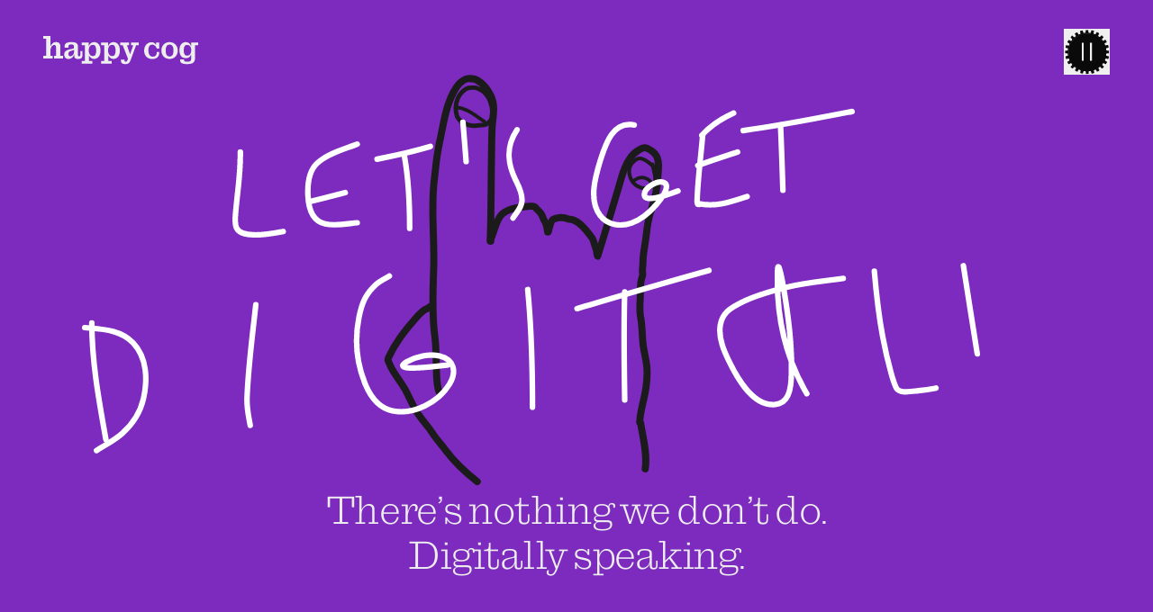

--- FILE ---
content_type: text/html; charset=UTF-8
request_url: https://player.vimeo.com/video/949587759?autopause=0&autoplay=0&byline=0&controls=0&fun=0&loop=1&muted=1&playsinline=1&portrait=0&title=0&transparent=0&quality=1080p&background=1
body_size: 6569
content:
<!DOCTYPE html>
<html lang="en">
<head>
  <meta charset="utf-8">
  <meta name="viewport" content="width=device-width,initial-scale=1,user-scalable=yes">
  
  <link rel="canonical" href="https://player.vimeo.com/video/949587759">
  <meta name="googlebot" content="noindex,indexifembedded">
  
  
  <title>Morphe_Homepage-Section-mobile_Optimized on Vimeo</title>
  <style>
      body, html, .player, .fallback {
          overflow: hidden;
          width: 100%;
          height: 100%;
          margin: 0;
          padding: 0;
      }
      .fallback {
          
              background-color: #000;
          
      }
      .player.loading { opacity: 0; }
      .fallback iframe {
          position: fixed;
          left: 0;
          top: 0;
          width: 100%;
          height: 100%;
      }
  </style>
  <link rel="modulepreload" href="https://f.vimeocdn.com/p/4.46.25/js/player.module.js" crossorigin="anonymous">
  <link rel="modulepreload" href="https://f.vimeocdn.com/p/4.46.25/js/vendor.module.js" crossorigin="anonymous">
  <link rel="preload" href="https://f.vimeocdn.com/p/4.46.25/css/player.css" as="style">
</head>

<body role="presentation">


<div class="vp-placeholder">
    <style>
        .vp-placeholder,
        .vp-placeholder-thumb,
        .vp-placeholder-thumb::before,
        .vp-placeholder-thumb::after {
            position: absolute;
            top: 0;
            bottom: 0;
            left: 0;
            right: 0;
        }
        .vp-placeholder {
            visibility: hidden;
            width: 100%;
            max-height: 100%;
            height: calc(2532 / 1170 * 100vw);
            max-width: calc(1170 / 2532 * 100vh);
            margin: auto;
        }
        .vp-placeholder-carousel {
            display: none;
            background-color: #000;
            position: absolute;
            left: 0;
            right: 0;
            bottom: -60px;
            height: 60px;
        }
    </style>

    
        <style>
            .vp-placeholder {
                background: #000000;
                height: 100%;
                max-width: 100%;
            }
        </style>
    

    
        <style>
            .vp-placeholder-thumb {
                overflow: hidden;
                width: 100%;
                max-height: 100%;
                margin: auto;
            }
            .vp-placeholder-thumb::before,
            .vp-placeholder-thumb::after {
                content: "";
                display: block;
                filter: blur(7px);
                margin: 0;
                background: url(https://i.vimeocdn.com/video/1857580513-fdd98c1a9c17868ccad56cf447b9e38afe447d367083715aa5d7ecb54a2cc304-d?mw=80&q=85) 50% 50% / contain no-repeat;
            }
            .vp-placeholder-thumb::before {
                 
                margin: -30px;
            }
        </style>
    

    <div class="vp-placeholder-thumb"></div>
    <div class="vp-placeholder-carousel"></div>
    <script>function placeholderInit(t,h,d,s,n,o){var i=t.querySelector(".vp-placeholder"),v=t.querySelector(".vp-placeholder-thumb");if(h){var p=function(){try{return window.self!==window.top}catch(a){return!0}}(),w=200,y=415,r=60;if(!p&&window.innerWidth>=w&&window.innerWidth<y){i.style.bottom=r+"px",i.style.maxHeight="calc(100vh - "+r+"px)",i.style.maxWidth="calc("+n+" / "+o+" * (100vh - "+r+"px))";var f=t.querySelector(".vp-placeholder-carousel");f.style.display="block"}}if(d){var e=new Image;e.onload=function(){var a=n/o,c=e.width/e.height;if(c<=.95*a||c>=1.05*a){var l=i.getBoundingClientRect(),g=l.right-l.left,b=l.bottom-l.top,m=window.innerWidth/g*100,x=window.innerHeight/b*100;v.style.height="calc("+e.height+" / "+e.width+" * "+m+"vw)",v.style.maxWidth="calc("+e.width+" / "+e.height+" * "+x+"vh)"}i.style.visibility="visible"},e.src=s}else i.style.visibility="visible"}
</script>
    <script>placeholderInit(document,  false ,  true , "https://i.vimeocdn.com/video/1857580513-fdd98c1a9c17868ccad56cf447b9e38afe447d367083715aa5d7ecb54a2cc304-d?mw=80\u0026q=85",  1170 ,  2532 );</script>
</div>

<div id="player" class="player"></div>
<script>window.playerConfig = {"cdn_url":"https://f.vimeocdn.com","vimeo_api_url":"api.vimeo.com","request":{"files":{"dash":{"cdns":{"akfire_interconnect_quic":{"avc_url":"https://vod-adaptive-ak.vimeocdn.com/exp=1769283217~acl=%2F638bb4f8-cfea-4054-98b8-20c9b634c3cc%2Fpsid%3Dabbb4bf623c946a15210803c49851ca3f6795e98790ae520900d0c670c15e25c%2F%2A~hmac=1ac0cb9f51be819aed86c36d0bf67ae4ad3f1fff1392418d954e2a89939edcff/638bb4f8-cfea-4054-98b8-20c9b634c3cc/psid=abbb4bf623c946a15210803c49851ca3f6795e98790ae520900d0c670c15e25c/v2/playlist/av/primary/prot/cXNyPTE/playlist.json?omit=av1-hevc\u0026pathsig=8c953e4f~Dn3QcklJ3cXyG9GmuxAaUQLMdkQ6lu9ynAbp0muMLLU\u0026qsr=1\u0026r=dXM%3D\u0026rh=29V2hk","origin":"gcs","url":"https://vod-adaptive-ak.vimeocdn.com/exp=1769283217~acl=%2F638bb4f8-cfea-4054-98b8-20c9b634c3cc%2Fpsid%3Dabbb4bf623c946a15210803c49851ca3f6795e98790ae520900d0c670c15e25c%2F%2A~hmac=1ac0cb9f51be819aed86c36d0bf67ae4ad3f1fff1392418d954e2a89939edcff/638bb4f8-cfea-4054-98b8-20c9b634c3cc/psid=abbb4bf623c946a15210803c49851ca3f6795e98790ae520900d0c670c15e25c/v2/playlist/av/primary/prot/cXNyPTE/playlist.json?pathsig=8c953e4f~Dn3QcklJ3cXyG9GmuxAaUQLMdkQ6lu9ynAbp0muMLLU\u0026qsr=1\u0026r=dXM%3D\u0026rh=29V2hk"},"fastly_skyfire":{"avc_url":"https://skyfire.vimeocdn.com/1769283217-0x6b242d6acedf1f01110110093e27b5dcabfe7114/638bb4f8-cfea-4054-98b8-20c9b634c3cc/psid=abbb4bf623c946a15210803c49851ca3f6795e98790ae520900d0c670c15e25c/v2/playlist/av/primary/prot/cXNyPTE/playlist.json?omit=av1-hevc\u0026pathsig=8c953e4f~Dn3QcklJ3cXyG9GmuxAaUQLMdkQ6lu9ynAbp0muMLLU\u0026qsr=1\u0026r=dXM%3D\u0026rh=29V2hk","origin":"gcs","url":"https://skyfire.vimeocdn.com/1769283217-0x6b242d6acedf1f01110110093e27b5dcabfe7114/638bb4f8-cfea-4054-98b8-20c9b634c3cc/psid=abbb4bf623c946a15210803c49851ca3f6795e98790ae520900d0c670c15e25c/v2/playlist/av/primary/prot/cXNyPTE/playlist.json?pathsig=8c953e4f~Dn3QcklJ3cXyG9GmuxAaUQLMdkQ6lu9ynAbp0muMLLU\u0026qsr=1\u0026r=dXM%3D\u0026rh=29V2hk"}},"default_cdn":"akfire_interconnect_quic","separate_av":true,"streams":[{"profile":"3df7c5aa-d9f3-4581-930f-f61ddf6e7738","id":"a27a45e6-3d39-4756-a2ce-265a57e2d414","fps":30,"quality":"1440p"},{"profile":"f3f6f5f0-2e6b-4e90-994e-842d1feeabc0","id":"1d65bac4-7de5-4c55-ba62-efe67b1aa28f","fps":30,"quality":"720p"},{"profile":"f9e4a5d7-8043-4af3-b231-641ca735a130","id":"9c9c6600-5947-44c5-8bc7-6a446a428e4d","fps":30,"quality":"540p"},{"profile":"c3347cdf-6c91-4ab3-8d56-737128e7a65f","id":"1fdc2d61-91c6-4f41-a5f1-9abd19d74072","fps":30,"quality":"360p"},{"profile":"d0b41bac-2bf2-4310-8113-df764d486192","id":"c69c73e2-d7b2-435f-a375-4868592c26b3","fps":30,"quality":"240p"},{"profile":"5ff7441f-4973-4241-8c2e-976ef4a572b0","id":"e9fd8895-63d8-4209-b528-3c82cc8eb3d5","fps":30,"quality":"1080p"}],"streams_avc":[{"profile":"c3347cdf-6c91-4ab3-8d56-737128e7a65f","id":"1fdc2d61-91c6-4f41-a5f1-9abd19d74072","fps":30,"quality":"360p"},{"profile":"d0b41bac-2bf2-4310-8113-df764d486192","id":"c69c73e2-d7b2-435f-a375-4868592c26b3","fps":30,"quality":"240p"},{"profile":"5ff7441f-4973-4241-8c2e-976ef4a572b0","id":"e9fd8895-63d8-4209-b528-3c82cc8eb3d5","fps":30,"quality":"1080p"},{"profile":"3df7c5aa-d9f3-4581-930f-f61ddf6e7738","id":"a27a45e6-3d39-4756-a2ce-265a57e2d414","fps":30,"quality":"1440p"},{"profile":"f3f6f5f0-2e6b-4e90-994e-842d1feeabc0","id":"1d65bac4-7de5-4c55-ba62-efe67b1aa28f","fps":30,"quality":"720p"},{"profile":"f9e4a5d7-8043-4af3-b231-641ca735a130","id":"9c9c6600-5947-44c5-8bc7-6a446a428e4d","fps":30,"quality":"540p"}]},"hls":{"cdns":{"akfire_interconnect_quic":{"avc_url":"https://vod-adaptive-ak.vimeocdn.com/exp=1769283217~acl=%2F638bb4f8-cfea-4054-98b8-20c9b634c3cc%2Fpsid%3Dabbb4bf623c946a15210803c49851ca3f6795e98790ae520900d0c670c15e25c%2F%2A~hmac=1ac0cb9f51be819aed86c36d0bf67ae4ad3f1fff1392418d954e2a89939edcff/638bb4f8-cfea-4054-98b8-20c9b634c3cc/psid=abbb4bf623c946a15210803c49851ca3f6795e98790ae520900d0c670c15e25c/v2/playlist/av/primary/prot/cXNyPTE/playlist.m3u8?locale=en\u0026omit=av1-hevc-opus\u0026pathsig=8c953e4f~0gX7Lpj9VAPA6L4Nmuvv0h2tMe6zXqYGOE0jClf8RyQ\u0026qsr=1\u0026r=dXM%3D\u0026rh=29V2hk\u0026sf=fmp4","origin":"gcs","url":"https://vod-adaptive-ak.vimeocdn.com/exp=1769283217~acl=%2F638bb4f8-cfea-4054-98b8-20c9b634c3cc%2Fpsid%3Dabbb4bf623c946a15210803c49851ca3f6795e98790ae520900d0c670c15e25c%2F%2A~hmac=1ac0cb9f51be819aed86c36d0bf67ae4ad3f1fff1392418d954e2a89939edcff/638bb4f8-cfea-4054-98b8-20c9b634c3cc/psid=abbb4bf623c946a15210803c49851ca3f6795e98790ae520900d0c670c15e25c/v2/playlist/av/primary/prot/cXNyPTE/playlist.m3u8?locale=en\u0026omit=opus\u0026pathsig=8c953e4f~0gX7Lpj9VAPA6L4Nmuvv0h2tMe6zXqYGOE0jClf8RyQ\u0026qsr=1\u0026r=dXM%3D\u0026rh=29V2hk\u0026sf=fmp4"},"fastly_skyfire":{"avc_url":"https://skyfire.vimeocdn.com/1769283217-0x6b242d6acedf1f01110110093e27b5dcabfe7114/638bb4f8-cfea-4054-98b8-20c9b634c3cc/psid=abbb4bf623c946a15210803c49851ca3f6795e98790ae520900d0c670c15e25c/v2/playlist/av/primary/prot/cXNyPTE/playlist.m3u8?locale=en\u0026omit=av1-hevc-opus\u0026pathsig=8c953e4f~0gX7Lpj9VAPA6L4Nmuvv0h2tMe6zXqYGOE0jClf8RyQ\u0026qsr=1\u0026r=dXM%3D\u0026rh=29V2hk\u0026sf=fmp4","origin":"gcs","url":"https://skyfire.vimeocdn.com/1769283217-0x6b242d6acedf1f01110110093e27b5dcabfe7114/638bb4f8-cfea-4054-98b8-20c9b634c3cc/psid=abbb4bf623c946a15210803c49851ca3f6795e98790ae520900d0c670c15e25c/v2/playlist/av/primary/prot/cXNyPTE/playlist.m3u8?locale=en\u0026omit=opus\u0026pathsig=8c953e4f~0gX7Lpj9VAPA6L4Nmuvv0h2tMe6zXqYGOE0jClf8RyQ\u0026qsr=1\u0026r=dXM%3D\u0026rh=29V2hk\u0026sf=fmp4"}},"default_cdn":"akfire_interconnect_quic","separate_av":true}},"file_codecs":{"av1":[],"avc":["1fdc2d61-91c6-4f41-a5f1-9abd19d74072","c69c73e2-d7b2-435f-a375-4868592c26b3","e9fd8895-63d8-4209-b528-3c82cc8eb3d5","a27a45e6-3d39-4756-a2ce-265a57e2d414","1d65bac4-7de5-4c55-ba62-efe67b1aa28f","9c9c6600-5947-44c5-8bc7-6a446a428e4d"],"hevc":{"dvh1":[],"hdr":[],"sdr":[]}},"lang":"en","referrer":"https://www.happycog.com/","cookie_domain":".vimeo.com","signature":"c15947473ac3b547bb7db2ce2554a1ed","timestamp":1769279617,"expires":3600,"thumb_preview":{"url":"https://videoapi-sprites.vimeocdn.com/video-sprites/image/8b8a2309-aa76-43e4-861b-8a857d7fac3f.0.jpeg?ClientID=sulu\u0026Expires=1769281875\u0026Signature=2a583f1187f9fb381c6485f85c8377fa3d5795f1","height":2400,"width":1100,"frame_height":240,"frame_width":110,"columns":10,"frames":96},"currency":"USD","session":"bf2e9199900df379a7333c650479c7c01d1a94d11769279617","cookie":{"volume":1,"quality":null,"hd":0,"captions":null,"transcript":null,"captions_styles":{"color":null,"fontSize":null,"fontFamily":null,"fontOpacity":null,"bgOpacity":null,"windowColor":null,"windowOpacity":null,"bgColor":null,"edgeStyle":null},"audio_language":null,"audio_kind":null,"qoe_survey_vote":0},"build":{"backend":"31e9776","js":"4.46.25"},"urls":{"js":"https://f.vimeocdn.com/p/4.46.25/js/player.js","js_base":"https://f.vimeocdn.com/p/4.46.25/js","js_module":"https://f.vimeocdn.com/p/4.46.25/js/player.module.js","js_vendor_module":"https://f.vimeocdn.com/p/4.46.25/js/vendor.module.js","locales_js":{"de-DE":"https://f.vimeocdn.com/p/4.46.25/js/player.de-DE.js","en":"https://f.vimeocdn.com/p/4.46.25/js/player.js","es":"https://f.vimeocdn.com/p/4.46.25/js/player.es.js","fr-FR":"https://f.vimeocdn.com/p/4.46.25/js/player.fr-FR.js","ja-JP":"https://f.vimeocdn.com/p/4.46.25/js/player.ja-JP.js","ko-KR":"https://f.vimeocdn.com/p/4.46.25/js/player.ko-KR.js","pt-BR":"https://f.vimeocdn.com/p/4.46.25/js/player.pt-BR.js","zh-CN":"https://f.vimeocdn.com/p/4.46.25/js/player.zh-CN.js"},"ambisonics_js":"https://f.vimeocdn.com/p/external/ambisonics.min.js","barebone_js":"https://f.vimeocdn.com/p/4.46.25/js/barebone.js","chromeless_js":"https://f.vimeocdn.com/p/4.46.25/js/chromeless.js","three_js":"https://f.vimeocdn.com/p/external/three.rvimeo.min.js","vuid_js":"https://f.vimeocdn.com/js_opt/modules/utils/vuid.min.js","hive_sdk":"https://f.vimeocdn.com/p/external/hive-sdk.js","hive_interceptor":"https://f.vimeocdn.com/p/external/hive-interceptor.js","proxy":"https://player.vimeo.com/static/proxy.html","css":"https://f.vimeocdn.com/p/4.46.25/css/player.css","chromeless_css":"https://f.vimeocdn.com/p/4.46.25/css/chromeless.css","fresnel":"https://arclight.vimeo.com/add/player-stats","player_telemetry_url":"https://arclight.vimeo.com/player-events","telemetry_base":"https://lensflare.vimeo.com"},"flags":{"plays":1,"dnt":0,"autohide_controls":0,"preload_video":"metadata_on_hover","qoe_survey_forced":0,"ai_widget":0,"ecdn_delta_updates":0,"disable_mms":0,"check_clip_skipping_forward":0},"country":"US","client":{"ip":"3.17.205.192"},"ab_tests":{"cross_origin_texttracks":{"group":"variant","track":false,"data":null}},"atid":"25788695.1769279617","ai_widget_signature":"f57f0477874f16c444b05d540970dec09b61c2d33422278c23b2b62cb9b7eefc_1769283217","config_refresh_url":"https://player.vimeo.com/video/949587759/config/request?atid=25788695.1769279617\u0026expires=3600\u0026referrer=https%3A%2F%2Fwww.happycog.com%2F\u0026session=bf2e9199900df379a7333c650479c7c01d1a94d11769279617\u0026signature=c15947473ac3b547bb7db2ce2554a1ed\u0026time=1769279617\u0026v=1"},"player_url":"player.vimeo.com","video":{"id":949587759,"title":"Morphe_Homepage-Section-mobile_Optimized","width":1170,"height":2532,"duration":8,"url":"","share_url":"https://vimeo.com/949587759","embed_code":"\u003ciframe title=\"vimeo-player\" src=\"https://player.vimeo.com/video/949587759?h=4e3a3ce98c\" width=\"640\" height=\"360\" frameborder=\"0\" referrerpolicy=\"strict-origin-when-cross-origin\" allow=\"autoplay; fullscreen; picture-in-picture; clipboard-write; encrypted-media; web-share\"   allowfullscreen\u003e\u003c/iframe\u003e","default_to_hd":0,"privacy":"disable","embed_permission":"public","thumbnail_url":"https://i.vimeocdn.com/video/1857580513-fdd98c1a9c17868ccad56cf447b9e38afe447d367083715aa5d7ecb54a2cc304-d","owner":{"id":2932163,"name":"Happy Cog","img":"https://i.vimeocdn.com/portrait/101390189_60x60?subrect=30%2C35%2C887%2C892\u0026r=cover\u0026sig=d55069632abf10ea7c80e31ecdc627a466ba070d0985b17fd56e20b2428f8ea0\u0026v=1\u0026region=us","img_2x":"https://i.vimeocdn.com/portrait/101390189_60x60?subrect=30%2C35%2C887%2C892\u0026r=cover\u0026sig=d55069632abf10ea7c80e31ecdc627a466ba070d0985b17fd56e20b2428f8ea0\u0026v=1\u0026region=us","url":"https://vimeo.com/happycog","account_type":"pro"},"spatial":0,"live_event":null,"version":{"current":null,"available":[{"id":877484335,"file_id":3754238634,"is_current":true}]},"unlisted_hash":null,"rating":{"id":3},"fps":30,"bypass_token":"eyJ0eXAiOiJKV1QiLCJhbGciOiJIUzI1NiJ9.eyJjbGlwX2lkIjo5NDk1ODc3NTksImV4cCI6MTc2OTI4MzI0MH0.3JDE3tsuDSBMv-FNNPKvza5wB8WL4Hew5lMM1ejTFqI","channel_layout":"stereo","ai":0,"locale":"en"},"user":{"id":0,"team_id":0,"team_origin_user_id":0,"account_type":"none","liked":0,"watch_later":0,"owner":0,"mod":0,"logged_in":0,"private_mode_enabled":0,"vimeo_api_client_token":"eyJhbGciOiJIUzI1NiIsInR5cCI6IkpXVCJ9.eyJzZXNzaW9uX2lkIjoiYmYyZTkxOTk5MDBkZjM3OWE3MzMzYzY1MDQ3OWM3YzAxZDFhOTRkMTE3NjkyNzk2MTciLCJleHAiOjE3NjkyODMyMTcsImFwcF9pZCI6MTE4MzU5LCJzY29wZXMiOiJwdWJsaWMgc3RhdHMifQ.QDABVwLyb_7iOplZTPTVIWVWkuQ1kVKC3U2ifAlUkKw"},"view":1,"vimeo_url":"vimeo.com","embed":{"audio_track":"","autoplay":0,"autopause":0,"dnt":0,"editor":0,"keyboard":1,"log_plays":1,"loop":1,"muted":1,"on_site":0,"texttrack":"","transparent":0,"outro":"videos","playsinline":1,"quality":"1080p","player_id":"","api":null,"app_id":"","color":"00adef","color_one":"000000","color_two":"00adef","color_three":"ffffff","color_four":"000000","context":"embed.main","settings":{"auto_pip":1,"badge":0,"byline":0,"collections":0,"color":0,"force_color_one":0,"force_color_two":0,"force_color_three":0,"force_color_four":0,"embed":0,"fullscreen":0,"like":0,"logo":0,"playbar":0,"portrait":0,"pip":1,"share":0,"spatial_compass":0,"spatial_label":0,"speed":1,"title":0,"volume":0,"background":1,"watch_later":0,"watch_full_video":1,"controls":0,"airplay":0,"audio_tracks":0,"chapters":0,"chromecast":0,"cc":0,"transcript":0,"quality":0,"play_button_position":0,"ask_ai":0,"skipping_forward":1,"debug_payload_collection_policy":"default"},"create_interactive":{"has_create_interactive":false,"viddata_url":""},"min_quality":null,"max_quality":null,"initial_quality":null,"prefer_mms":1}}</script>
<script>const fullscreenSupported="exitFullscreen"in document||"webkitExitFullscreen"in document||"webkitCancelFullScreen"in document||"mozCancelFullScreen"in document||"msExitFullscreen"in document||"webkitEnterFullScreen"in document.createElement("video");var isIE=checkIE(window.navigator.userAgent),incompatibleBrowser=!fullscreenSupported||isIE;window.noModuleLoading=!1,window.dynamicImportSupported=!1,window.cssLayersSupported=typeof CSSLayerBlockRule<"u",window.isInIFrame=function(){try{return window.self!==window.top}catch(e){return!0}}(),!window.isInIFrame&&/twitter/i.test(navigator.userAgent)&&window.playerConfig.video.url&&(window.location=window.playerConfig.video.url),window.playerConfig.request.lang&&document.documentElement.setAttribute("lang",window.playerConfig.request.lang),window.loadScript=function(e){var n=document.getElementsByTagName("script")[0];n&&n.parentNode?n.parentNode.insertBefore(e,n):document.head.appendChild(e)},window.loadVUID=function(){if(!window.playerConfig.request.flags.dnt&&!window.playerConfig.embed.dnt){window._vuid=[["pid",window.playerConfig.request.session]];var e=document.createElement("script");e.async=!0,e.src=window.playerConfig.request.urls.vuid_js,window.loadScript(e)}},window.loadCSS=function(e,n){var i={cssDone:!1,startTime:new Date().getTime(),link:e.createElement("link")};return i.link.rel="stylesheet",i.link.href=n,e.getElementsByTagName("head")[0].appendChild(i.link),i.link.onload=function(){i.cssDone=!0},i},window.loadLegacyJS=function(e,n){if(incompatibleBrowser){var i=e.querySelector(".vp-placeholder");i&&i.parentNode&&i.parentNode.removeChild(i);let a=`/video/${window.playerConfig.video.id}/fallback`;window.playerConfig.request.referrer&&(a+=`?referrer=${window.playerConfig.request.referrer}`),n.innerHTML=`<div class="fallback"><iframe title="unsupported message" src="${a}" frameborder="0"></iframe></div>`}else{n.className="player loading";var t=window.loadCSS(e,window.playerConfig.request.urls.css),r=e.createElement("script"),o=!1;r.src=window.playerConfig.request.urls.js,window.loadScript(r),r["onreadystatechange"in r?"onreadystatechange":"onload"]=function(){!o&&(!this.readyState||this.readyState==="loaded"||this.readyState==="complete")&&(o=!0,playerObject=new VimeoPlayer(n,window.playerConfig,t.cssDone||{link:t.link,startTime:t.startTime}))},window.loadVUID()}};function checkIE(e){e=e&&e.toLowerCase?e.toLowerCase():"";function n(r){return r=r.toLowerCase(),new RegExp(r).test(e);return browserRegEx}var i=n("msie")?parseFloat(e.replace(/^.*msie (\d+).*$/,"$1")):!1,t=n("trident")?parseFloat(e.replace(/^.*trident\/(\d+)\.(\d+).*$/,"$1.$2"))+4:!1;return i||t}
</script>
<script nomodule>
  window.noModuleLoading = true;
  var playerEl = document.getElementById('player');
  window.loadLegacyJS(document, playerEl);
</script>
<script type="module">try{import("").catch(()=>{})}catch(t){}window.dynamicImportSupported=!0;
</script>
<script type="module">if(!window.dynamicImportSupported||!window.cssLayersSupported){if(!window.noModuleLoading){window.noModuleLoading=!0;var playerEl=document.getElementById("player");window.loadLegacyJS(document,playerEl)}var moduleScriptLoader=document.getElementById("js-module-block");moduleScriptLoader&&moduleScriptLoader.parentElement.removeChild(moduleScriptLoader)}
</script>
<script type="module" id="js-module-block">if(!window.noModuleLoading&&window.dynamicImportSupported&&window.cssLayersSupported){const n=document.getElementById("player"),e=window.loadCSS(document,window.playerConfig.request.urls.css);import(window.playerConfig.request.urls.js_module).then(function(o){new o.VimeoPlayer(n,window.playerConfig,e.cssDone||{link:e.link,startTime:e.startTime}),window.loadVUID()}).catch(function(o){throw/TypeError:[A-z ]+import[A-z ]+module/gi.test(o)&&window.loadLegacyJS(document,n),o})}
</script>

<script type="application/ld+json">{"embedUrl":"https://player.vimeo.com/video/949587759?h=4e3a3ce98c","thumbnailUrl":"https://i.vimeocdn.com/video/1857580513-fdd98c1a9c17868ccad56cf447b9e38afe447d367083715aa5d7ecb54a2cc304-d?f=webp","name":"Morphe_Homepage-Section-mobile_Optimized","description":"This is \"Morphe_Homepage-Section-mobile_Optimized\" by \"Happy Cog\" on Vimeo, the home for high quality videos and the people who love them.","duration":"PT8S","uploadDate":"2024-05-23T11:27:25-04:00","@context":"https://schema.org/","@type":"VideoObject"}</script>

</body>
</html>


--- FILE ---
content_type: text/html; charset=UTF-8
request_url: https://player.vimeo.com/video/949589008?autopause=0&autoplay=0&byline=0&controls=0&fun=0&loop=1&muted=1&playsinline=1&portrait=0&title=0&transparent=0&quality=1080p&background=1
body_size: 6586
content:
<!DOCTYPE html>
<html lang="en">
<head>
  <meta charset="utf-8">
  <meta name="viewport" content="width=device-width,initial-scale=1,user-scalable=yes">
  
  <link rel="canonical" href="https://player.vimeo.com/video/949589008">
  <meta name="googlebot" content="noindex,indexifembedded">
  
  
  <title>West Monroe_Homepage-Section-mobile_Optimized on Vimeo</title>
  <style>
      body, html, .player, .fallback {
          overflow: hidden;
          width: 100%;
          height: 100%;
          margin: 0;
          padding: 0;
      }
      .fallback {
          
              background-color: #000;
          
      }
      .player.loading { opacity: 0; }
      .fallback iframe {
          position: fixed;
          left: 0;
          top: 0;
          width: 100%;
          height: 100%;
      }
  </style>
  <link rel="modulepreload" href="https://f.vimeocdn.com/p/4.46.25/js/player.module.js" crossorigin="anonymous">
  <link rel="modulepreload" href="https://f.vimeocdn.com/p/4.46.25/js/vendor.module.js" crossorigin="anonymous">
  <link rel="preload" href="https://f.vimeocdn.com/p/4.46.25/css/player.css" as="style">
</head>

<body role="presentation">


<div class="vp-placeholder">
    <style>
        .vp-placeholder,
        .vp-placeholder-thumb,
        .vp-placeholder-thumb::before,
        .vp-placeholder-thumb::after {
            position: absolute;
            top: 0;
            bottom: 0;
            left: 0;
            right: 0;
        }
        .vp-placeholder {
            visibility: hidden;
            width: 100%;
            max-height: 100%;
            height: calc(2532 / 1170 * 100vw);
            max-width: calc(1170 / 2532 * 100vh);
            margin: auto;
        }
        .vp-placeholder-carousel {
            display: none;
            background-color: #000;
            position: absolute;
            left: 0;
            right: 0;
            bottom: -60px;
            height: 60px;
        }
    </style>

    
        <style>
            .vp-placeholder {
                background: #000000;
                height: 100%;
                max-width: 100%;
            }
        </style>
    

    
        <style>
            .vp-placeholder-thumb {
                overflow: hidden;
                width: 100%;
                max-height: 100%;
                margin: auto;
            }
            .vp-placeholder-thumb::before,
            .vp-placeholder-thumb::after {
                content: "";
                display: block;
                filter: blur(7px);
                margin: 0;
                background: url(https://i.vimeocdn.com/video/1857582282-51e26b8c2046bf9122dc088180775eddf7b1101473bbb3d7539a5bf702b54e1e-d?mw=80&q=85) 50% 50% / contain no-repeat;
            }
            .vp-placeholder-thumb::before {
                 
                margin: -30px;
            }
        </style>
    

    <div class="vp-placeholder-thumb"></div>
    <div class="vp-placeholder-carousel"></div>
    <script>function placeholderInit(t,h,d,s,n,o){var i=t.querySelector(".vp-placeholder"),v=t.querySelector(".vp-placeholder-thumb");if(h){var p=function(){try{return window.self!==window.top}catch(a){return!0}}(),w=200,y=415,r=60;if(!p&&window.innerWidth>=w&&window.innerWidth<y){i.style.bottom=r+"px",i.style.maxHeight="calc(100vh - "+r+"px)",i.style.maxWidth="calc("+n+" / "+o+" * (100vh - "+r+"px))";var f=t.querySelector(".vp-placeholder-carousel");f.style.display="block"}}if(d){var e=new Image;e.onload=function(){var a=n/o,c=e.width/e.height;if(c<=.95*a||c>=1.05*a){var l=i.getBoundingClientRect(),g=l.right-l.left,b=l.bottom-l.top,m=window.innerWidth/g*100,x=window.innerHeight/b*100;v.style.height="calc("+e.height+" / "+e.width+" * "+m+"vw)",v.style.maxWidth="calc("+e.width+" / "+e.height+" * "+x+"vh)"}i.style.visibility="visible"},e.src=s}else i.style.visibility="visible"}
</script>
    <script>placeholderInit(document,  false ,  true , "https://i.vimeocdn.com/video/1857582282-51e26b8c2046bf9122dc088180775eddf7b1101473bbb3d7539a5bf702b54e1e-d?mw=80\u0026q=85",  1170 ,  2532 );</script>
</div>

<div id="player" class="player"></div>
<script>window.playerConfig = {"cdn_url":"https://f.vimeocdn.com","vimeo_api_url":"api.vimeo.com","request":{"files":{"dash":{"cdns":{"akfire_interconnect_quic":{"avc_url":"https://vod-adaptive-ak.vimeocdn.com/exp=1769283217~acl=%2F024dda32-39ec-46bb-9b5e-3138ef79433f%2Fpsid%3Da2e578a333009af354186730d7195c73bd2d673ff609cfea7bf0e0f95fc69a4e%2F%2A~hmac=ff18ceea81bd8921a555b5ac46e3cf69e4015f533c7c7ba8669fdd5a18db9079/024dda32-39ec-46bb-9b5e-3138ef79433f/psid=a2e578a333009af354186730d7195c73bd2d673ff609cfea7bf0e0f95fc69a4e/v2/playlist/av/primary/prot/cXNyPTE/playlist.json?omit=av1-hevc\u0026pathsig=8c953e4f~tN4UW7Wn-eWz6UfDamSXtIYS5DoIkXgcoLP4PzA-S9s\u0026qsr=1\u0026r=dXM%3D\u0026rh=bMXn5","origin":"gcs","url":"https://vod-adaptive-ak.vimeocdn.com/exp=1769283217~acl=%2F024dda32-39ec-46bb-9b5e-3138ef79433f%2Fpsid%3Da2e578a333009af354186730d7195c73bd2d673ff609cfea7bf0e0f95fc69a4e%2F%2A~hmac=ff18ceea81bd8921a555b5ac46e3cf69e4015f533c7c7ba8669fdd5a18db9079/024dda32-39ec-46bb-9b5e-3138ef79433f/psid=a2e578a333009af354186730d7195c73bd2d673ff609cfea7bf0e0f95fc69a4e/v2/playlist/av/primary/prot/cXNyPTE/playlist.json?pathsig=8c953e4f~tN4UW7Wn-eWz6UfDamSXtIYS5DoIkXgcoLP4PzA-S9s\u0026qsr=1\u0026r=dXM%3D\u0026rh=bMXn5"},"fastly_skyfire":{"avc_url":"https://skyfire.vimeocdn.com/1769283217-0x7962bd5d8885043b7cc67ffd88692c8a74b124d1/024dda32-39ec-46bb-9b5e-3138ef79433f/psid=a2e578a333009af354186730d7195c73bd2d673ff609cfea7bf0e0f95fc69a4e/v2/playlist/av/primary/prot/cXNyPTE/playlist.json?omit=av1-hevc\u0026pathsig=8c953e4f~tN4UW7Wn-eWz6UfDamSXtIYS5DoIkXgcoLP4PzA-S9s\u0026qsr=1\u0026r=dXM%3D\u0026rh=bMXn5","origin":"gcs","url":"https://skyfire.vimeocdn.com/1769283217-0x7962bd5d8885043b7cc67ffd88692c8a74b124d1/024dda32-39ec-46bb-9b5e-3138ef79433f/psid=a2e578a333009af354186730d7195c73bd2d673ff609cfea7bf0e0f95fc69a4e/v2/playlist/av/primary/prot/cXNyPTE/playlist.json?pathsig=8c953e4f~tN4UW7Wn-eWz6UfDamSXtIYS5DoIkXgcoLP4PzA-S9s\u0026qsr=1\u0026r=dXM%3D\u0026rh=bMXn5"}},"default_cdn":"akfire_interconnect_quic","separate_av":true,"streams":[{"profile":"f3f6f5f0-2e6b-4e90-994e-842d1feeabc0","id":"a1e96ded-052e-47a9-9f6b-c84f84eae8b8","fps":30,"quality":"720p"},{"profile":"5ff7441f-4973-4241-8c2e-976ef4a572b0","id":"0efddb25-1cf1-42aa-9cda-5b53e53fa1f0","fps":30,"quality":"1080p"},{"profile":"f9e4a5d7-8043-4af3-b231-641ca735a130","id":"fd9d57c9-ac39-457a-b55c-adb50f251a10","fps":30,"quality":"540p"},{"profile":"c3347cdf-6c91-4ab3-8d56-737128e7a65f","id":"5028f922-7f7d-4a5a-9c5c-600d19e74aee","fps":30,"quality":"360p"},{"profile":"d0b41bac-2bf2-4310-8113-df764d486192","id":"acf71b25-a347-4437-b372-388437dfd2e9","fps":30,"quality":"240p"},{"profile":"3df7c5aa-d9f3-4581-930f-f61ddf6e7738","id":"ec046adb-1282-4397-8c50-163fc528d1ce","fps":30,"quality":"1440p"}],"streams_avc":[{"profile":"c3347cdf-6c91-4ab3-8d56-737128e7a65f","id":"5028f922-7f7d-4a5a-9c5c-600d19e74aee","fps":30,"quality":"360p"},{"profile":"d0b41bac-2bf2-4310-8113-df764d486192","id":"acf71b25-a347-4437-b372-388437dfd2e9","fps":30,"quality":"240p"},{"profile":"3df7c5aa-d9f3-4581-930f-f61ddf6e7738","id":"ec046adb-1282-4397-8c50-163fc528d1ce","fps":30,"quality":"1440p"},{"profile":"f3f6f5f0-2e6b-4e90-994e-842d1feeabc0","id":"a1e96ded-052e-47a9-9f6b-c84f84eae8b8","fps":30,"quality":"720p"},{"profile":"5ff7441f-4973-4241-8c2e-976ef4a572b0","id":"0efddb25-1cf1-42aa-9cda-5b53e53fa1f0","fps":30,"quality":"1080p"},{"profile":"f9e4a5d7-8043-4af3-b231-641ca735a130","id":"fd9d57c9-ac39-457a-b55c-adb50f251a10","fps":30,"quality":"540p"}]},"hls":{"cdns":{"akfire_interconnect_quic":{"avc_url":"https://vod-adaptive-ak.vimeocdn.com/exp=1769283217~acl=%2F024dda32-39ec-46bb-9b5e-3138ef79433f%2Fpsid%3Da2e578a333009af354186730d7195c73bd2d673ff609cfea7bf0e0f95fc69a4e%2F%2A~hmac=ff18ceea81bd8921a555b5ac46e3cf69e4015f533c7c7ba8669fdd5a18db9079/024dda32-39ec-46bb-9b5e-3138ef79433f/psid=a2e578a333009af354186730d7195c73bd2d673ff609cfea7bf0e0f95fc69a4e/v2/playlist/av/primary/prot/cXNyPTE/playlist.m3u8?locale=en\u0026omit=av1-hevc-opus\u0026pathsig=8c953e4f~vYzDyL0_BYfBIcA-X7CMp2IFCd8vErdZAwh1jMS6T30\u0026qsr=1\u0026r=dXM%3D\u0026rh=bMXn5\u0026sf=fmp4","origin":"gcs","url":"https://vod-adaptive-ak.vimeocdn.com/exp=1769283217~acl=%2F024dda32-39ec-46bb-9b5e-3138ef79433f%2Fpsid%3Da2e578a333009af354186730d7195c73bd2d673ff609cfea7bf0e0f95fc69a4e%2F%2A~hmac=ff18ceea81bd8921a555b5ac46e3cf69e4015f533c7c7ba8669fdd5a18db9079/024dda32-39ec-46bb-9b5e-3138ef79433f/psid=a2e578a333009af354186730d7195c73bd2d673ff609cfea7bf0e0f95fc69a4e/v2/playlist/av/primary/prot/cXNyPTE/playlist.m3u8?locale=en\u0026omit=opus\u0026pathsig=8c953e4f~vYzDyL0_BYfBIcA-X7CMp2IFCd8vErdZAwh1jMS6T30\u0026qsr=1\u0026r=dXM%3D\u0026rh=bMXn5\u0026sf=fmp4"},"fastly_skyfire":{"avc_url":"https://skyfire.vimeocdn.com/1769283217-0x7962bd5d8885043b7cc67ffd88692c8a74b124d1/024dda32-39ec-46bb-9b5e-3138ef79433f/psid=a2e578a333009af354186730d7195c73bd2d673ff609cfea7bf0e0f95fc69a4e/v2/playlist/av/primary/prot/cXNyPTE/playlist.m3u8?locale=en\u0026omit=av1-hevc-opus\u0026pathsig=8c953e4f~vYzDyL0_BYfBIcA-X7CMp2IFCd8vErdZAwh1jMS6T30\u0026qsr=1\u0026r=dXM%3D\u0026rh=bMXn5\u0026sf=fmp4","origin":"gcs","url":"https://skyfire.vimeocdn.com/1769283217-0x7962bd5d8885043b7cc67ffd88692c8a74b124d1/024dda32-39ec-46bb-9b5e-3138ef79433f/psid=a2e578a333009af354186730d7195c73bd2d673ff609cfea7bf0e0f95fc69a4e/v2/playlist/av/primary/prot/cXNyPTE/playlist.m3u8?locale=en\u0026omit=opus\u0026pathsig=8c953e4f~vYzDyL0_BYfBIcA-X7CMp2IFCd8vErdZAwh1jMS6T30\u0026qsr=1\u0026r=dXM%3D\u0026rh=bMXn5\u0026sf=fmp4"}},"default_cdn":"akfire_interconnect_quic","separate_av":true}},"file_codecs":{"av1":[],"avc":["5028f922-7f7d-4a5a-9c5c-600d19e74aee","acf71b25-a347-4437-b372-388437dfd2e9","ec046adb-1282-4397-8c50-163fc528d1ce","a1e96ded-052e-47a9-9f6b-c84f84eae8b8","0efddb25-1cf1-42aa-9cda-5b53e53fa1f0","fd9d57c9-ac39-457a-b55c-adb50f251a10"],"hevc":{"dvh1":[],"hdr":[],"sdr":[]}},"lang":"en","referrer":"https://www.happycog.com/","cookie_domain":".vimeo.com","signature":"4803b716ce0c655699e5cbf24ffd0b9e","timestamp":1769279617,"expires":3600,"thumb_preview":{"url":"https://videoapi-sprites.vimeocdn.com/video-sprites/image/a1d8e3d2-3d24-463f-bb3c-92b19e5f84ce.0.jpeg?ClientID=sulu\u0026Expires=1769281875\u0026Signature=2d7006fad11e77416e3359ec6b204264f45208d9","height":2640,"width":1210,"frame_height":240,"frame_width":110,"columns":11,"frames":120},"currency":"USD","session":"bb9ec4973059fd8b981b7bb40fa5fe3d37474b141769279617","cookie":{"volume":1,"quality":null,"hd":0,"captions":null,"transcript":null,"captions_styles":{"color":null,"fontSize":null,"fontFamily":null,"fontOpacity":null,"bgOpacity":null,"windowColor":null,"windowOpacity":null,"bgColor":null,"edgeStyle":null},"audio_language":null,"audio_kind":null,"qoe_survey_vote":0},"build":{"backend":"31e9776","js":"4.46.25"},"urls":{"js":"https://f.vimeocdn.com/p/4.46.25/js/player.js","js_base":"https://f.vimeocdn.com/p/4.46.25/js","js_module":"https://f.vimeocdn.com/p/4.46.25/js/player.module.js","js_vendor_module":"https://f.vimeocdn.com/p/4.46.25/js/vendor.module.js","locales_js":{"de-DE":"https://f.vimeocdn.com/p/4.46.25/js/player.de-DE.js","en":"https://f.vimeocdn.com/p/4.46.25/js/player.js","es":"https://f.vimeocdn.com/p/4.46.25/js/player.es.js","fr-FR":"https://f.vimeocdn.com/p/4.46.25/js/player.fr-FR.js","ja-JP":"https://f.vimeocdn.com/p/4.46.25/js/player.ja-JP.js","ko-KR":"https://f.vimeocdn.com/p/4.46.25/js/player.ko-KR.js","pt-BR":"https://f.vimeocdn.com/p/4.46.25/js/player.pt-BR.js","zh-CN":"https://f.vimeocdn.com/p/4.46.25/js/player.zh-CN.js"},"ambisonics_js":"https://f.vimeocdn.com/p/external/ambisonics.min.js","barebone_js":"https://f.vimeocdn.com/p/4.46.25/js/barebone.js","chromeless_js":"https://f.vimeocdn.com/p/4.46.25/js/chromeless.js","three_js":"https://f.vimeocdn.com/p/external/three.rvimeo.min.js","vuid_js":"https://f.vimeocdn.com/js_opt/modules/utils/vuid.min.js","hive_sdk":"https://f.vimeocdn.com/p/external/hive-sdk.js","hive_interceptor":"https://f.vimeocdn.com/p/external/hive-interceptor.js","proxy":"https://player.vimeo.com/static/proxy.html","css":"https://f.vimeocdn.com/p/4.46.25/css/player.css","chromeless_css":"https://f.vimeocdn.com/p/4.46.25/css/chromeless.css","fresnel":"https://arclight.vimeo.com/add/player-stats","player_telemetry_url":"https://arclight.vimeo.com/player-events","telemetry_base":"https://lensflare.vimeo.com"},"flags":{"plays":1,"dnt":0,"autohide_controls":0,"preload_video":"metadata_on_hover","qoe_survey_forced":0,"ai_widget":0,"ecdn_delta_updates":0,"disable_mms":0,"check_clip_skipping_forward":0},"country":"US","client":{"ip":"3.17.205.192"},"ab_tests":{"cross_origin_texttracks":{"group":"variant","track":false,"data":null}},"atid":"2857248349.1769279617","ai_widget_signature":"4ae311fb12500eda206bdf70f0022b900ac0676d389ddaaa0554b1ea458ac33e_1769283217","config_refresh_url":"https://player.vimeo.com/video/949589008/config/request?atid=2857248349.1769279617\u0026expires=3600\u0026referrer=https%3A%2F%2Fwww.happycog.com%2F\u0026session=bb9ec4973059fd8b981b7bb40fa5fe3d37474b141769279617\u0026signature=4803b716ce0c655699e5cbf24ffd0b9e\u0026time=1769279617\u0026v=1"},"player_url":"player.vimeo.com","video":{"id":949589008,"title":"West Monroe_Homepage-Section-mobile_Optimized","width":1170,"height":2532,"duration":10,"url":"","share_url":"https://vimeo.com/949589008","embed_code":"\u003ciframe title=\"vimeo-player\" src=\"https://player.vimeo.com/video/949589008?h=b7a5fe5fd8\" width=\"640\" height=\"360\" frameborder=\"0\" referrerpolicy=\"strict-origin-when-cross-origin\" allow=\"autoplay; fullscreen; picture-in-picture; clipboard-write; encrypted-media; web-share\"   allowfullscreen\u003e\u003c/iframe\u003e","default_to_hd":0,"privacy":"disable","embed_permission":"public","thumbnail_url":"https://i.vimeocdn.com/video/1857582282-51e26b8c2046bf9122dc088180775eddf7b1101473bbb3d7539a5bf702b54e1e-d","owner":{"id":2932163,"name":"Happy Cog","img":"https://i.vimeocdn.com/portrait/101390189_60x60?subrect=30%2C35%2C887%2C892\u0026r=cover\u0026sig=d55069632abf10ea7c80e31ecdc627a466ba070d0985b17fd56e20b2428f8ea0\u0026v=1\u0026region=us","img_2x":"https://i.vimeocdn.com/portrait/101390189_60x60?subrect=30%2C35%2C887%2C892\u0026r=cover\u0026sig=d55069632abf10ea7c80e31ecdc627a466ba070d0985b17fd56e20b2428f8ea0\u0026v=1\u0026region=us","url":"https://vimeo.com/happycog","account_type":"pro"},"spatial":0,"live_event":null,"version":{"current":null,"available":[{"id":877485716,"file_id":3754240080,"is_current":true}]},"unlisted_hash":null,"rating":{"id":3},"fps":30,"bypass_token":"eyJ0eXAiOiJKV1QiLCJhbGciOiJIUzI1NiJ9.eyJjbGlwX2lkIjo5NDk1ODkwMDgsImV4cCI6MTc2OTI4MzI0MH0.aifjcbyXC4U9yTsCe2haEO17EQtWeUFVfokjsueY9ho","channel_layout":"stereo","ai":0,"locale":"en"},"user":{"id":0,"team_id":0,"team_origin_user_id":0,"account_type":"none","liked":0,"watch_later":0,"owner":0,"mod":0,"logged_in":0,"private_mode_enabled":0,"vimeo_api_client_token":"eyJhbGciOiJIUzI1NiIsInR5cCI6IkpXVCJ9.eyJzZXNzaW9uX2lkIjoiYmI5ZWM0OTczMDU5ZmQ4Yjk4MWI3YmI0MGZhNWZlM2QzNzQ3NGIxNDE3NjkyNzk2MTciLCJleHAiOjE3NjkyODMyMTcsImFwcF9pZCI6MTE4MzU5LCJzY29wZXMiOiJwdWJsaWMgc3RhdHMifQ.a56u0IPQd0r5anoT0p3XfTyxQlN0H3oU7MSkN0ibm98"},"view":1,"vimeo_url":"vimeo.com","embed":{"audio_track":"","autoplay":0,"autopause":0,"dnt":0,"editor":0,"keyboard":1,"log_plays":1,"loop":1,"muted":1,"on_site":0,"texttrack":"","transparent":0,"outro":"videos","playsinline":1,"quality":"1080p","player_id":"","api":null,"app_id":"","color":"00adef","color_one":"000000","color_two":"00adef","color_three":"ffffff","color_four":"000000","context":"embed.main","settings":{"auto_pip":1,"badge":0,"byline":0,"collections":0,"color":0,"force_color_one":0,"force_color_two":0,"force_color_three":0,"force_color_four":0,"embed":0,"fullscreen":0,"like":0,"logo":0,"playbar":0,"portrait":0,"pip":1,"share":0,"spatial_compass":0,"spatial_label":0,"speed":1,"title":0,"volume":0,"background":1,"watch_later":0,"watch_full_video":1,"controls":0,"airplay":0,"audio_tracks":0,"chapters":0,"chromecast":0,"cc":0,"transcript":0,"quality":0,"play_button_position":0,"ask_ai":0,"skipping_forward":1,"debug_payload_collection_policy":"default"},"create_interactive":{"has_create_interactive":false,"viddata_url":""},"min_quality":null,"max_quality":null,"initial_quality":null,"prefer_mms":1}}</script>
<script>const fullscreenSupported="exitFullscreen"in document||"webkitExitFullscreen"in document||"webkitCancelFullScreen"in document||"mozCancelFullScreen"in document||"msExitFullscreen"in document||"webkitEnterFullScreen"in document.createElement("video");var isIE=checkIE(window.navigator.userAgent),incompatibleBrowser=!fullscreenSupported||isIE;window.noModuleLoading=!1,window.dynamicImportSupported=!1,window.cssLayersSupported=typeof CSSLayerBlockRule<"u",window.isInIFrame=function(){try{return window.self!==window.top}catch(e){return!0}}(),!window.isInIFrame&&/twitter/i.test(navigator.userAgent)&&window.playerConfig.video.url&&(window.location=window.playerConfig.video.url),window.playerConfig.request.lang&&document.documentElement.setAttribute("lang",window.playerConfig.request.lang),window.loadScript=function(e){var n=document.getElementsByTagName("script")[0];n&&n.parentNode?n.parentNode.insertBefore(e,n):document.head.appendChild(e)},window.loadVUID=function(){if(!window.playerConfig.request.flags.dnt&&!window.playerConfig.embed.dnt){window._vuid=[["pid",window.playerConfig.request.session]];var e=document.createElement("script");e.async=!0,e.src=window.playerConfig.request.urls.vuid_js,window.loadScript(e)}},window.loadCSS=function(e,n){var i={cssDone:!1,startTime:new Date().getTime(),link:e.createElement("link")};return i.link.rel="stylesheet",i.link.href=n,e.getElementsByTagName("head")[0].appendChild(i.link),i.link.onload=function(){i.cssDone=!0},i},window.loadLegacyJS=function(e,n){if(incompatibleBrowser){var i=e.querySelector(".vp-placeholder");i&&i.parentNode&&i.parentNode.removeChild(i);let a=`/video/${window.playerConfig.video.id}/fallback`;window.playerConfig.request.referrer&&(a+=`?referrer=${window.playerConfig.request.referrer}`),n.innerHTML=`<div class="fallback"><iframe title="unsupported message" src="${a}" frameborder="0"></iframe></div>`}else{n.className="player loading";var t=window.loadCSS(e,window.playerConfig.request.urls.css),r=e.createElement("script"),o=!1;r.src=window.playerConfig.request.urls.js,window.loadScript(r),r["onreadystatechange"in r?"onreadystatechange":"onload"]=function(){!o&&(!this.readyState||this.readyState==="loaded"||this.readyState==="complete")&&(o=!0,playerObject=new VimeoPlayer(n,window.playerConfig,t.cssDone||{link:t.link,startTime:t.startTime}))},window.loadVUID()}};function checkIE(e){e=e&&e.toLowerCase?e.toLowerCase():"";function n(r){return r=r.toLowerCase(),new RegExp(r).test(e);return browserRegEx}var i=n("msie")?parseFloat(e.replace(/^.*msie (\d+).*$/,"$1")):!1,t=n("trident")?parseFloat(e.replace(/^.*trident\/(\d+)\.(\d+).*$/,"$1.$2"))+4:!1;return i||t}
</script>
<script nomodule>
  window.noModuleLoading = true;
  var playerEl = document.getElementById('player');
  window.loadLegacyJS(document, playerEl);
</script>
<script type="module">try{import("").catch(()=>{})}catch(t){}window.dynamicImportSupported=!0;
</script>
<script type="module">if(!window.dynamicImportSupported||!window.cssLayersSupported){if(!window.noModuleLoading){window.noModuleLoading=!0;var playerEl=document.getElementById("player");window.loadLegacyJS(document,playerEl)}var moduleScriptLoader=document.getElementById("js-module-block");moduleScriptLoader&&moduleScriptLoader.parentElement.removeChild(moduleScriptLoader)}
</script>
<script type="module" id="js-module-block">if(!window.noModuleLoading&&window.dynamicImportSupported&&window.cssLayersSupported){const n=document.getElementById("player"),e=window.loadCSS(document,window.playerConfig.request.urls.css);import(window.playerConfig.request.urls.js_module).then(function(o){new o.VimeoPlayer(n,window.playerConfig,e.cssDone||{link:e.link,startTime:e.startTime}),window.loadVUID()}).catch(function(o){throw/TypeError:[A-z ]+import[A-z ]+module/gi.test(o)&&window.loadLegacyJS(document,n),o})}
</script>

<script type="application/ld+json">{"embedUrl":"https://player.vimeo.com/video/949589008?h=b7a5fe5fd8","thumbnailUrl":"https://i.vimeocdn.com/video/1857582282-51e26b8c2046bf9122dc088180775eddf7b1101473bbb3d7539a5bf702b54e1e-d?f=webp","name":"West Monroe_Homepage-Section-mobile_Optimized","description":"This is \"West Monroe_Homepage-Section-mobile_Optimized\" by \"Happy Cog\" on Vimeo, the home for high quality videos and the people who love them.","duration":"PT10S","uploadDate":"2024-05-23T11:30:47-04:00","@context":"https://schema.org/","@type":"VideoObject"}</script>

</body>
</html>


--- FILE ---
content_type: text/html; charset=UTF-8
request_url: https://player.vimeo.com/video/949588492?autopause=0&autoplay=0&byline=0&controls=0&fun=0&loop=1&muted=1&playsinline=1&portrait=0&title=0&transparent=0&quality=1080p
body_size: 6576
content:
<!DOCTYPE html>
<html lang="en">
<head>
  <meta charset="utf-8">
  <meta name="viewport" content="width=device-width,initial-scale=1,user-scalable=yes">
  
  <link rel="canonical" href="https://player.vimeo.com/video/949588492">
  <meta name="googlebot" content="noindex,indexifembedded">
  
  
  <title>West Monroe_Homepage-Section_Optimized on Vimeo</title>
  <style>
      body, html, .player, .fallback {
          overflow: hidden;
          width: 100%;
          height: 100%;
          margin: 0;
          padding: 0;
      }
      .fallback {
          
              background-color: #000;
          
      }
      .player.loading { opacity: 0; }
      .fallback iframe {
          position: fixed;
          left: 0;
          top: 0;
          width: 100%;
          height: 100%;
      }
  </style>
  <link rel="modulepreload" href="https://f.vimeocdn.com/p/4.46.25/js/player.module.js" crossorigin="anonymous">
  <link rel="modulepreload" href="https://f.vimeocdn.com/p/4.46.25/js/vendor.module.js" crossorigin="anonymous">
  <link rel="preload" href="https://f.vimeocdn.com/p/4.46.25/css/player.css" as="style">
</head>

<body>


<div class="vp-placeholder">
    <style>
        .vp-placeholder,
        .vp-placeholder-thumb,
        .vp-placeholder-thumb::before,
        .vp-placeholder-thumb::after {
            position: absolute;
            top: 0;
            bottom: 0;
            left: 0;
            right: 0;
        }
        .vp-placeholder {
            visibility: hidden;
            width: 100%;
            max-height: 100%;
            height: calc(1080 / 1920 * 100vw);
            max-width: calc(1920 / 1080 * 100vh);
            margin: auto;
        }
        .vp-placeholder-carousel {
            display: none;
            background-color: #000;
            position: absolute;
            left: 0;
            right: 0;
            bottom: -60px;
            height: 60px;
        }
    </style>

    
        <style>
            .vp-placeholder {
                background: #000000;
                height: 100%;
                max-width: 100%;
            }
        </style>
    

    
        <style>
            .vp-placeholder-thumb {
                overflow: hidden;
                width: 100%;
                max-height: 100%;
                margin: auto;
            }
            .vp-placeholder-thumb::before,
            .vp-placeholder-thumb::after {
                content: "";
                display: block;
                filter: blur(7px);
                margin: 0;
                background: url(https://i.vimeocdn.com/video/1857581546-f16e7b98c63d0e8b4265aaa133b9a6035d598cd90e2e64bd23a994cc063e595d-d?mw=80&q=85) 50% 50% / contain no-repeat;
            }
            .vp-placeholder-thumb::before {
                 
                margin: -30px;
            }
        </style>
    

    <div class="vp-placeholder-thumb"></div>
    <div class="vp-placeholder-carousel"></div>
    <script>function placeholderInit(t,h,d,s,n,o){var i=t.querySelector(".vp-placeholder"),v=t.querySelector(".vp-placeholder-thumb");if(h){var p=function(){try{return window.self!==window.top}catch(a){return!0}}(),w=200,y=415,r=60;if(!p&&window.innerWidth>=w&&window.innerWidth<y){i.style.bottom=r+"px",i.style.maxHeight="calc(100vh - "+r+"px)",i.style.maxWidth="calc("+n+" / "+o+" * (100vh - "+r+"px))";var f=t.querySelector(".vp-placeholder-carousel");f.style.display="block"}}if(d){var e=new Image;e.onload=function(){var a=n/o,c=e.width/e.height;if(c<=.95*a||c>=1.05*a){var l=i.getBoundingClientRect(),g=l.right-l.left,b=l.bottom-l.top,m=window.innerWidth/g*100,x=window.innerHeight/b*100;v.style.height="calc("+e.height+" / "+e.width+" * "+m+"vw)",v.style.maxWidth="calc("+e.width+" / "+e.height+" * "+x+"vh)"}i.style.visibility="visible"},e.src=s}else i.style.visibility="visible"}
</script>
    <script>placeholderInit(document,  false ,  true , "https://i.vimeocdn.com/video/1857581546-f16e7b98c63d0e8b4265aaa133b9a6035d598cd90e2e64bd23a994cc063e595d-d?mw=80\u0026q=85",  1920 ,  1080 );</script>
</div>

<div id="player" class="player"></div>
<script>window.playerConfig = {"cdn_url":"https://f.vimeocdn.com","vimeo_api_url":"api.vimeo.com","request":{"files":{"dash":{"cdns":{"akfire_interconnect_quic":{"avc_url":"https://vod-adaptive-ak.vimeocdn.com/exp=1769283217~acl=%2F6decc419-8f77-4441-b1df-6d0c82cf7265%2Fpsid%3Dc676c910360b849682528025a966c47864083ea943b7ce64b1cccd3fc9aa8230%2F%2A~hmac=2225073d6a31c4adbb759e13e42189ea60e5d14a331669bb9d2d44e4db21140e/6decc419-8f77-4441-b1df-6d0c82cf7265/psid=c676c910360b849682528025a966c47864083ea943b7ce64b1cccd3fc9aa8230/v2/playlist/av/primary/prot/cXNyPTE/playlist.json?omit=av1-hevc\u0026pathsig=8c953e4f~HEFy3gf-pMDPEcne854bak5LgGoCi6cw_YTKByC34BU\u0026qsr=1\u0026r=dXM%3D\u0026rh=13EjUs","origin":"gcs","url":"https://vod-adaptive-ak.vimeocdn.com/exp=1769283217~acl=%2F6decc419-8f77-4441-b1df-6d0c82cf7265%2Fpsid%3Dc676c910360b849682528025a966c47864083ea943b7ce64b1cccd3fc9aa8230%2F%2A~hmac=2225073d6a31c4adbb759e13e42189ea60e5d14a331669bb9d2d44e4db21140e/6decc419-8f77-4441-b1df-6d0c82cf7265/psid=c676c910360b849682528025a966c47864083ea943b7ce64b1cccd3fc9aa8230/v2/playlist/av/primary/prot/cXNyPTE/playlist.json?pathsig=8c953e4f~HEFy3gf-pMDPEcne854bak5LgGoCi6cw_YTKByC34BU\u0026qsr=1\u0026r=dXM%3D\u0026rh=13EjUs"},"fastly_skyfire":{"avc_url":"https://skyfire.vimeocdn.com/1769283217-0x60cf72384162c07ca1a872d3153f6fadb15003ad/6decc419-8f77-4441-b1df-6d0c82cf7265/psid=c676c910360b849682528025a966c47864083ea943b7ce64b1cccd3fc9aa8230/v2/playlist/av/primary/prot/cXNyPTE/playlist.json?omit=av1-hevc\u0026pathsig=8c953e4f~HEFy3gf-pMDPEcne854bak5LgGoCi6cw_YTKByC34BU\u0026qsr=1\u0026r=dXM%3D\u0026rh=13EjUs","origin":"gcs","url":"https://skyfire.vimeocdn.com/1769283217-0x60cf72384162c07ca1a872d3153f6fadb15003ad/6decc419-8f77-4441-b1df-6d0c82cf7265/psid=c676c910360b849682528025a966c47864083ea943b7ce64b1cccd3fc9aa8230/v2/playlist/av/primary/prot/cXNyPTE/playlist.json?pathsig=8c953e4f~HEFy3gf-pMDPEcne854bak5LgGoCi6cw_YTKByC34BU\u0026qsr=1\u0026r=dXM%3D\u0026rh=13EjUs"}},"default_cdn":"akfire_interconnect_quic","separate_av":true,"streams":[{"profile":"5ff7441f-4973-4241-8c2e-976ef4a572b0","id":"c99861f5-93b8-4c97-a156-a2c122f9c3fb","fps":30,"quality":"1080p"},{"profile":"c3347cdf-6c91-4ab3-8d56-737128e7a65f","id":"846ad28a-48fb-4753-96e3-68bf038a71ab","fps":30,"quality":"360p"},{"profile":"f9e4a5d7-8043-4af3-b231-641ca735a130","id":"9b9377c6-6b44-416b-88fe-5cbc2dea4a94","fps":30,"quality":"540p"},{"profile":"f3f6f5f0-2e6b-4e90-994e-842d1feeabc0","id":"a554f517-de6a-44ac-9ff8-b74259a8aa22","fps":30,"quality":"720p"},{"profile":"d0b41bac-2bf2-4310-8113-df764d486192","id":"f29be126-5ba3-4a9e-adea-fd02d377d3c2","fps":30,"quality":"240p"}],"streams_avc":[{"profile":"c3347cdf-6c91-4ab3-8d56-737128e7a65f","id":"846ad28a-48fb-4753-96e3-68bf038a71ab","fps":30,"quality":"360p"},{"profile":"f9e4a5d7-8043-4af3-b231-641ca735a130","id":"9b9377c6-6b44-416b-88fe-5cbc2dea4a94","fps":30,"quality":"540p"},{"profile":"f3f6f5f0-2e6b-4e90-994e-842d1feeabc0","id":"a554f517-de6a-44ac-9ff8-b74259a8aa22","fps":30,"quality":"720p"},{"profile":"d0b41bac-2bf2-4310-8113-df764d486192","id":"f29be126-5ba3-4a9e-adea-fd02d377d3c2","fps":30,"quality":"240p"},{"profile":"5ff7441f-4973-4241-8c2e-976ef4a572b0","id":"c99861f5-93b8-4c97-a156-a2c122f9c3fb","fps":30,"quality":"1080p"}]},"hls":{"cdns":{"akfire_interconnect_quic":{"avc_url":"https://vod-adaptive-ak.vimeocdn.com/exp=1769283217~acl=%2F6decc419-8f77-4441-b1df-6d0c82cf7265%2Fpsid%3Dc676c910360b849682528025a966c47864083ea943b7ce64b1cccd3fc9aa8230%2F%2A~hmac=2225073d6a31c4adbb759e13e42189ea60e5d14a331669bb9d2d44e4db21140e/6decc419-8f77-4441-b1df-6d0c82cf7265/psid=c676c910360b849682528025a966c47864083ea943b7ce64b1cccd3fc9aa8230/v2/playlist/av/primary/prot/cXNyPTE/playlist.m3u8?locale=en\u0026omit=av1-hevc-opus\u0026pathsig=8c953e4f~aOS67x445ScqSLh8VV1Q5lMLJBhts2eCXag1SD5MeW4\u0026qsr=1\u0026r=dXM%3D\u0026rh=13EjUs\u0026sf=fmp4","origin":"gcs","url":"https://vod-adaptive-ak.vimeocdn.com/exp=1769283217~acl=%2F6decc419-8f77-4441-b1df-6d0c82cf7265%2Fpsid%3Dc676c910360b849682528025a966c47864083ea943b7ce64b1cccd3fc9aa8230%2F%2A~hmac=2225073d6a31c4adbb759e13e42189ea60e5d14a331669bb9d2d44e4db21140e/6decc419-8f77-4441-b1df-6d0c82cf7265/psid=c676c910360b849682528025a966c47864083ea943b7ce64b1cccd3fc9aa8230/v2/playlist/av/primary/prot/cXNyPTE/playlist.m3u8?locale=en\u0026omit=opus\u0026pathsig=8c953e4f~aOS67x445ScqSLh8VV1Q5lMLJBhts2eCXag1SD5MeW4\u0026qsr=1\u0026r=dXM%3D\u0026rh=13EjUs\u0026sf=fmp4"},"fastly_skyfire":{"avc_url":"https://skyfire.vimeocdn.com/1769283217-0x60cf72384162c07ca1a872d3153f6fadb15003ad/6decc419-8f77-4441-b1df-6d0c82cf7265/psid=c676c910360b849682528025a966c47864083ea943b7ce64b1cccd3fc9aa8230/v2/playlist/av/primary/prot/cXNyPTE/playlist.m3u8?locale=en\u0026omit=av1-hevc-opus\u0026pathsig=8c953e4f~aOS67x445ScqSLh8VV1Q5lMLJBhts2eCXag1SD5MeW4\u0026qsr=1\u0026r=dXM%3D\u0026rh=13EjUs\u0026sf=fmp4","origin":"gcs","url":"https://skyfire.vimeocdn.com/1769283217-0x60cf72384162c07ca1a872d3153f6fadb15003ad/6decc419-8f77-4441-b1df-6d0c82cf7265/psid=c676c910360b849682528025a966c47864083ea943b7ce64b1cccd3fc9aa8230/v2/playlist/av/primary/prot/cXNyPTE/playlist.m3u8?locale=en\u0026omit=opus\u0026pathsig=8c953e4f~aOS67x445ScqSLh8VV1Q5lMLJBhts2eCXag1SD5MeW4\u0026qsr=1\u0026r=dXM%3D\u0026rh=13EjUs\u0026sf=fmp4"}},"default_cdn":"akfire_interconnect_quic","separate_av":true}},"file_codecs":{"av1":[],"avc":["846ad28a-48fb-4753-96e3-68bf038a71ab","9b9377c6-6b44-416b-88fe-5cbc2dea4a94","a554f517-de6a-44ac-9ff8-b74259a8aa22","f29be126-5ba3-4a9e-adea-fd02d377d3c2","c99861f5-93b8-4c97-a156-a2c122f9c3fb"],"hevc":{"dvh1":[],"hdr":[],"sdr":[]}},"lang":"en","referrer":"https://www.happycog.com/","cookie_domain":".vimeo.com","signature":"22d5f07c2c36da87ccc80cc7b55e9bee","timestamp":1769279617,"expires":3600,"thumb_preview":{"url":"https://videoapi-sprites.vimeocdn.com/video-sprites/image/09ac8349-f7d2-4f14-a3cb-396a42a5b5a7.0.jpeg?ClientID=sulu\u0026Expires=1769283217\u0026Signature=6da42cb0f2cf70b3bd195bb669a2337530501791","height":2640,"width":4686,"frame_height":240,"frame_width":426,"columns":11,"frames":120},"currency":"USD","session":"b56e30d83399dc41f3ae4fc52783374d5fabab481769279617","cookie":{"volume":1,"quality":null,"hd":0,"captions":null,"transcript":null,"captions_styles":{"color":null,"fontSize":null,"fontFamily":null,"fontOpacity":null,"bgOpacity":null,"windowColor":null,"windowOpacity":null,"bgColor":null,"edgeStyle":null},"audio_language":null,"audio_kind":null,"qoe_survey_vote":0},"build":{"backend":"31e9776","js":"4.46.25"},"urls":{"js":"https://f.vimeocdn.com/p/4.46.25/js/player.js","js_base":"https://f.vimeocdn.com/p/4.46.25/js","js_module":"https://f.vimeocdn.com/p/4.46.25/js/player.module.js","js_vendor_module":"https://f.vimeocdn.com/p/4.46.25/js/vendor.module.js","locales_js":{"de-DE":"https://f.vimeocdn.com/p/4.46.25/js/player.de-DE.js","en":"https://f.vimeocdn.com/p/4.46.25/js/player.js","es":"https://f.vimeocdn.com/p/4.46.25/js/player.es.js","fr-FR":"https://f.vimeocdn.com/p/4.46.25/js/player.fr-FR.js","ja-JP":"https://f.vimeocdn.com/p/4.46.25/js/player.ja-JP.js","ko-KR":"https://f.vimeocdn.com/p/4.46.25/js/player.ko-KR.js","pt-BR":"https://f.vimeocdn.com/p/4.46.25/js/player.pt-BR.js","zh-CN":"https://f.vimeocdn.com/p/4.46.25/js/player.zh-CN.js"},"ambisonics_js":"https://f.vimeocdn.com/p/external/ambisonics.min.js","barebone_js":"https://f.vimeocdn.com/p/4.46.25/js/barebone.js","chromeless_js":"https://f.vimeocdn.com/p/4.46.25/js/chromeless.js","three_js":"https://f.vimeocdn.com/p/external/three.rvimeo.min.js","vuid_js":"https://f.vimeocdn.com/js_opt/modules/utils/vuid.min.js","hive_sdk":"https://f.vimeocdn.com/p/external/hive-sdk.js","hive_interceptor":"https://f.vimeocdn.com/p/external/hive-interceptor.js","proxy":"https://player.vimeo.com/static/proxy.html","css":"https://f.vimeocdn.com/p/4.46.25/css/player.css","chromeless_css":"https://f.vimeocdn.com/p/4.46.25/css/chromeless.css","fresnel":"https://arclight.vimeo.com/add/player-stats","player_telemetry_url":"https://arclight.vimeo.com/player-events","telemetry_base":"https://lensflare.vimeo.com"},"flags":{"plays":1,"dnt":0,"autohide_controls":0,"preload_video":"metadata_on_hover","qoe_survey_forced":0,"ai_widget":0,"ecdn_delta_updates":0,"disable_mms":0,"check_clip_skipping_forward":0},"country":"US","client":{"ip":"3.17.205.192"},"ab_tests":{"cross_origin_texttracks":{"group":"variant","track":false,"data":null}},"atid":"1286700975.1769279617","ai_widget_signature":"3f924103e21363378e8cf400c3fbe3dc6ffd7d9a095633d10a7102ae1ca5ca98_1769283217","config_refresh_url":"https://player.vimeo.com/video/949588492/config/request?atid=1286700975.1769279617\u0026expires=3600\u0026referrer=https%3A%2F%2Fwww.happycog.com%2F\u0026session=b56e30d83399dc41f3ae4fc52783374d5fabab481769279617\u0026signature=22d5f07c2c36da87ccc80cc7b55e9bee\u0026time=1769279617\u0026v=1"},"player_url":"player.vimeo.com","video":{"id":949588492,"title":"West Monroe_Homepage-Section_Optimized","width":1920,"height":1080,"duration":10,"url":"","share_url":"https://vimeo.com/949588492","embed_code":"\u003ciframe title=\"vimeo-player\" src=\"https://player.vimeo.com/video/949588492?h=d45610f17e\" width=\"640\" height=\"360\" frameborder=\"0\" referrerpolicy=\"strict-origin-when-cross-origin\" allow=\"autoplay; fullscreen; picture-in-picture; clipboard-write; encrypted-media; web-share\"   allowfullscreen\u003e\u003c/iframe\u003e","default_to_hd":0,"privacy":"disable","embed_permission":"public","thumbnail_url":"https://i.vimeocdn.com/video/1857581546-f16e7b98c63d0e8b4265aaa133b9a6035d598cd90e2e64bd23a994cc063e595d-d","owner":{"id":2932163,"name":"Happy Cog","img":"https://i.vimeocdn.com/portrait/101390189_60x60?subrect=30%2C35%2C887%2C892\u0026r=cover\u0026sig=d55069632abf10ea7c80e31ecdc627a466ba070d0985b17fd56e20b2428f8ea0\u0026v=1\u0026region=us","img_2x":"https://i.vimeocdn.com/portrait/101390189_60x60?subrect=30%2C35%2C887%2C892\u0026r=cover\u0026sig=d55069632abf10ea7c80e31ecdc627a466ba070d0985b17fd56e20b2428f8ea0\u0026v=1\u0026region=us","url":"https://vimeo.com/happycog","account_type":"pro"},"spatial":0,"live_event":null,"version":{"current":null,"available":[{"id":877485143,"file_id":3754239500,"is_current":true}]},"unlisted_hash":null,"rating":{"id":3},"fps":30,"bypass_token":"eyJ0eXAiOiJKV1QiLCJhbGciOiJIUzI1NiJ9.eyJjbGlwX2lkIjo5NDk1ODg0OTIsImV4cCI6MTc2OTI4MzI0MH0.wHBEFaV07SkZOT4uBKgkIAHfmzCTGa497FaI5OPadnA","channel_layout":"stereo","ai":0,"locale":"en"},"user":{"id":0,"team_id":0,"team_origin_user_id":0,"account_type":"none","liked":0,"watch_later":0,"owner":0,"mod":0,"logged_in":0,"private_mode_enabled":0,"vimeo_api_client_token":"eyJhbGciOiJIUzI1NiIsInR5cCI6IkpXVCJ9.eyJzZXNzaW9uX2lkIjoiYjU2ZTMwZDgzMzk5ZGM0MWYzYWU0ZmM1Mjc4MzM3NGQ1ZmFiYWI0ODE3NjkyNzk2MTciLCJleHAiOjE3NjkyODMyMTcsImFwcF9pZCI6MTE4MzU5LCJzY29wZXMiOiJwdWJsaWMgc3RhdHMifQ.YkcQIwiLcO9ezN2yk6QV1JIU4JEuEcklS1A9_pSa_V4"},"view":1,"vimeo_url":"vimeo.com","embed":{"audio_track":"","autoplay":0,"autopause":0,"dnt":0,"editor":0,"keyboard":1,"log_plays":1,"loop":1,"muted":1,"on_site":0,"texttrack":"","transparent":0,"outro":"videos","playsinline":1,"quality":"1080p","player_id":"","api":null,"app_id":"","color":"00adef","color_one":"000000","color_two":"00adef","color_three":"ffffff","color_four":"000000","context":"embed.main","settings":{"auto_pip":1,"badge":0,"byline":0,"collections":0,"color":0,"force_color_one":0,"force_color_two":0,"force_color_three":0,"force_color_four":0,"embed":1,"fullscreen":1,"like":1,"logo":1,"playbar":1,"portrait":0,"pip":1,"share":1,"spatial_compass":0,"spatial_label":0,"speed":1,"title":0,"volume":1,"watch_later":0,"watch_full_video":1,"controls":0,"airplay":1,"audio_tracks":1,"chapters":1,"chromecast":1,"cc":1,"transcript":1,"quality":1,"play_button_position":0,"ask_ai":0,"skipping_forward":1,"debug_payload_collection_policy":"default"},"create_interactive":{"has_create_interactive":false,"viddata_url":""},"min_quality":null,"max_quality":null,"initial_quality":null,"prefer_mms":1}}</script>
<script>const fullscreenSupported="exitFullscreen"in document||"webkitExitFullscreen"in document||"webkitCancelFullScreen"in document||"mozCancelFullScreen"in document||"msExitFullscreen"in document||"webkitEnterFullScreen"in document.createElement("video");var isIE=checkIE(window.navigator.userAgent),incompatibleBrowser=!fullscreenSupported||isIE;window.noModuleLoading=!1,window.dynamicImportSupported=!1,window.cssLayersSupported=typeof CSSLayerBlockRule<"u",window.isInIFrame=function(){try{return window.self!==window.top}catch(e){return!0}}(),!window.isInIFrame&&/twitter/i.test(navigator.userAgent)&&window.playerConfig.video.url&&(window.location=window.playerConfig.video.url),window.playerConfig.request.lang&&document.documentElement.setAttribute("lang",window.playerConfig.request.lang),window.loadScript=function(e){var n=document.getElementsByTagName("script")[0];n&&n.parentNode?n.parentNode.insertBefore(e,n):document.head.appendChild(e)},window.loadVUID=function(){if(!window.playerConfig.request.flags.dnt&&!window.playerConfig.embed.dnt){window._vuid=[["pid",window.playerConfig.request.session]];var e=document.createElement("script");e.async=!0,e.src=window.playerConfig.request.urls.vuid_js,window.loadScript(e)}},window.loadCSS=function(e,n){var i={cssDone:!1,startTime:new Date().getTime(),link:e.createElement("link")};return i.link.rel="stylesheet",i.link.href=n,e.getElementsByTagName("head")[0].appendChild(i.link),i.link.onload=function(){i.cssDone=!0},i},window.loadLegacyJS=function(e,n){if(incompatibleBrowser){var i=e.querySelector(".vp-placeholder");i&&i.parentNode&&i.parentNode.removeChild(i);let a=`/video/${window.playerConfig.video.id}/fallback`;window.playerConfig.request.referrer&&(a+=`?referrer=${window.playerConfig.request.referrer}`),n.innerHTML=`<div class="fallback"><iframe title="unsupported message" src="${a}" frameborder="0"></iframe></div>`}else{n.className="player loading";var t=window.loadCSS(e,window.playerConfig.request.urls.css),r=e.createElement("script"),o=!1;r.src=window.playerConfig.request.urls.js,window.loadScript(r),r["onreadystatechange"in r?"onreadystatechange":"onload"]=function(){!o&&(!this.readyState||this.readyState==="loaded"||this.readyState==="complete")&&(o=!0,playerObject=new VimeoPlayer(n,window.playerConfig,t.cssDone||{link:t.link,startTime:t.startTime}))},window.loadVUID()}};function checkIE(e){e=e&&e.toLowerCase?e.toLowerCase():"";function n(r){return r=r.toLowerCase(),new RegExp(r).test(e);return browserRegEx}var i=n("msie")?parseFloat(e.replace(/^.*msie (\d+).*$/,"$1")):!1,t=n("trident")?parseFloat(e.replace(/^.*trident\/(\d+)\.(\d+).*$/,"$1.$2"))+4:!1;return i||t}
</script>
<script nomodule>
  window.noModuleLoading = true;
  var playerEl = document.getElementById('player');
  window.loadLegacyJS(document, playerEl);
</script>
<script type="module">try{import("").catch(()=>{})}catch(t){}window.dynamicImportSupported=!0;
</script>
<script type="module">if(!window.dynamicImportSupported||!window.cssLayersSupported){if(!window.noModuleLoading){window.noModuleLoading=!0;var playerEl=document.getElementById("player");window.loadLegacyJS(document,playerEl)}var moduleScriptLoader=document.getElementById("js-module-block");moduleScriptLoader&&moduleScriptLoader.parentElement.removeChild(moduleScriptLoader)}
</script>
<script type="module" id="js-module-block">if(!window.noModuleLoading&&window.dynamicImportSupported&&window.cssLayersSupported){const n=document.getElementById("player"),e=window.loadCSS(document,window.playerConfig.request.urls.css);import(window.playerConfig.request.urls.js_module).then(function(o){new o.VimeoPlayer(n,window.playerConfig,e.cssDone||{link:e.link,startTime:e.startTime}),window.loadVUID()}).catch(function(o){throw/TypeError:[A-z ]+import[A-z ]+module/gi.test(o)&&window.loadLegacyJS(document,n),o})}
</script>

<script type="application/ld+json">{"embedUrl":"https://player.vimeo.com/video/949588492?h=d45610f17e","thumbnailUrl":"https://i.vimeocdn.com/video/1857581546-f16e7b98c63d0e8b4265aaa133b9a6035d598cd90e2e64bd23a994cc063e595d-d?f=webp","name":"West Monroe_Homepage-Section_Optimized","description":"This is \"West Monroe_Homepage-Section_Optimized\" by \"Happy Cog\" on Vimeo, the home for high quality videos and the people who love them.","duration":"PT10S","uploadDate":"2024-05-23T11:29:16-04:00","@context":"https://schema.org/","@type":"VideoObject"}</script>

</body>
</html>


--- FILE ---
content_type: text/html; charset=UTF-8
request_url: https://player.vimeo.com/video/949585769?autopause=0&autoplay=0&byline=0&controls=0&fun=0&loop=1&muted=1&playsinline=1&portrait=0&title=0&transparent=0&quality=1080p
body_size: 6597
content:
<!DOCTYPE html>
<html lang="en">
<head>
  <meta charset="utf-8">
  <meta name="viewport" content="width=device-width,initial-scale=1,user-scalable=yes">
  
  <link rel="canonical" href="https://player.vimeo.com/video/949585769">
  <meta name="googlebot" content="noindex,indexifembedded">
  
  
  <title>Morphe_Homepage-Section_Optimized on Vimeo</title>
  <style>
      body, html, .player, .fallback {
          overflow: hidden;
          width: 100%;
          height: 100%;
          margin: 0;
          padding: 0;
      }
      .fallback {
          
              background-color: #000;
          
      }
      .player.loading { opacity: 0; }
      .fallback iframe {
          position: fixed;
          left: 0;
          top: 0;
          width: 100%;
          height: 100%;
      }
  </style>
  <link rel="modulepreload" href="https://f.vimeocdn.com/p/4.46.25/js/player.module.js" crossorigin="anonymous">
  <link rel="modulepreload" href="https://f.vimeocdn.com/p/4.46.25/js/vendor.module.js" crossorigin="anonymous">
  <link rel="preload" href="https://f.vimeocdn.com/p/4.46.25/css/player.css" as="style">
</head>

<body>


<div class="vp-placeholder">
    <style>
        .vp-placeholder,
        .vp-placeholder-thumb,
        .vp-placeholder-thumb::before,
        .vp-placeholder-thumb::after {
            position: absolute;
            top: 0;
            bottom: 0;
            left: 0;
            right: 0;
        }
        .vp-placeholder {
            visibility: hidden;
            width: 100%;
            max-height: 100%;
            height: calc(1080 / 1816 * 100vw);
            max-width: calc(1816 / 1080 * 100vh);
            margin: auto;
        }
        .vp-placeholder-carousel {
            display: none;
            background-color: #000;
            position: absolute;
            left: 0;
            right: 0;
            bottom: -60px;
            height: 60px;
        }
    </style>

    
        <style>
            .vp-placeholder {
                background: #000000;
                height: 100%;
                max-width: 100%;
            }
        </style>
    

    
        <style>
            .vp-placeholder-thumb {
                overflow: hidden;
                width: 100%;
                max-height: 100%;
                margin: auto;
            }
            .vp-placeholder-thumb::before,
            .vp-placeholder-thumb::after {
                content: "";
                display: block;
                filter: blur(7px);
                margin: 0;
                background: url(https://i.vimeocdn.com/video/1857577602-37853ee29dbc043b4fcebcbb1d704bf880c9e051cb4b1e3c3c47e528fac135e4-d?mw=80&q=85) 50% 50% / contain no-repeat;
            }
            .vp-placeholder-thumb::before {
                 
                margin: -30px;
            }
        </style>
    

    <div class="vp-placeholder-thumb"></div>
    <div class="vp-placeholder-carousel"></div>
    <script>function placeholderInit(t,h,d,s,n,o){var i=t.querySelector(".vp-placeholder"),v=t.querySelector(".vp-placeholder-thumb");if(h){var p=function(){try{return window.self!==window.top}catch(a){return!0}}(),w=200,y=415,r=60;if(!p&&window.innerWidth>=w&&window.innerWidth<y){i.style.bottom=r+"px",i.style.maxHeight="calc(100vh - "+r+"px)",i.style.maxWidth="calc("+n+" / "+o+" * (100vh - "+r+"px))";var f=t.querySelector(".vp-placeholder-carousel");f.style.display="block"}}if(d){var e=new Image;e.onload=function(){var a=n/o,c=e.width/e.height;if(c<=.95*a||c>=1.05*a){var l=i.getBoundingClientRect(),g=l.right-l.left,b=l.bottom-l.top,m=window.innerWidth/g*100,x=window.innerHeight/b*100;v.style.height="calc("+e.height+" / "+e.width+" * "+m+"vw)",v.style.maxWidth="calc("+e.width+" / "+e.height+" * "+x+"vh)"}i.style.visibility="visible"},e.src=s}else i.style.visibility="visible"}
</script>
    <script>placeholderInit(document,  false ,  true , "https://i.vimeocdn.com/video/1857577602-37853ee29dbc043b4fcebcbb1d704bf880c9e051cb4b1e3c3c47e528fac135e4-d?mw=80\u0026q=85",  1816 ,  1080 );</script>
</div>

<div id="player" class="player"></div>
<script>window.playerConfig = {"cdn_url":"https://f.vimeocdn.com","vimeo_api_url":"api.vimeo.com","request":{"files":{"dash":{"cdns":{"akfire_interconnect_quic":{"avc_url":"https://vod-adaptive-ak.vimeocdn.com/exp=1769283217~acl=%2Fede73ee5-f01a-4e94-ad61-b2d0a15dd8aa%2Fpsid%3D4fb80759005e993342f04cf075c3dbd31f8f0e69163856fd9a4865a89ae9bbe8%2F%2A~hmac=383275bbdda38de89a5089e49c63bc4c28a5f3f960f38e67d4f6269989034114/ede73ee5-f01a-4e94-ad61-b2d0a15dd8aa/psid=4fb80759005e993342f04cf075c3dbd31f8f0e69163856fd9a4865a89ae9bbe8/v2/playlist/av/primary/prot/cXNyPTE/playlist.json?omit=av1-hevc\u0026pathsig=8c953e4f~-VfAL45cndt0wMDZQngWgGqjsqsL4oolhrYQMZoPO2w\u0026qsr=1\u0026r=dXM%3D\u0026rh=2LRQ5j","origin":"gcs","url":"https://vod-adaptive-ak.vimeocdn.com/exp=1769283217~acl=%2Fede73ee5-f01a-4e94-ad61-b2d0a15dd8aa%2Fpsid%3D4fb80759005e993342f04cf075c3dbd31f8f0e69163856fd9a4865a89ae9bbe8%2F%2A~hmac=383275bbdda38de89a5089e49c63bc4c28a5f3f960f38e67d4f6269989034114/ede73ee5-f01a-4e94-ad61-b2d0a15dd8aa/psid=4fb80759005e993342f04cf075c3dbd31f8f0e69163856fd9a4865a89ae9bbe8/v2/playlist/av/primary/prot/cXNyPTE/playlist.json?pathsig=8c953e4f~-VfAL45cndt0wMDZQngWgGqjsqsL4oolhrYQMZoPO2w\u0026qsr=1\u0026r=dXM%3D\u0026rh=2LRQ5j"},"fastly_skyfire":{"avc_url":"https://skyfire.vimeocdn.com/1769283217-0x2a3a5e6902cc59681e6c11f4367aa07aa027dba8/ede73ee5-f01a-4e94-ad61-b2d0a15dd8aa/psid=4fb80759005e993342f04cf075c3dbd31f8f0e69163856fd9a4865a89ae9bbe8/v2/playlist/av/primary/prot/cXNyPTE/playlist.json?omit=av1-hevc\u0026pathsig=8c953e4f~-VfAL45cndt0wMDZQngWgGqjsqsL4oolhrYQMZoPO2w\u0026qsr=1\u0026r=dXM%3D\u0026rh=2LRQ5j","origin":"gcs","url":"https://skyfire.vimeocdn.com/1769283217-0x2a3a5e6902cc59681e6c11f4367aa07aa027dba8/ede73ee5-f01a-4e94-ad61-b2d0a15dd8aa/psid=4fb80759005e993342f04cf075c3dbd31f8f0e69163856fd9a4865a89ae9bbe8/v2/playlist/av/primary/prot/cXNyPTE/playlist.json?pathsig=8c953e4f~-VfAL45cndt0wMDZQngWgGqjsqsL4oolhrYQMZoPO2w\u0026qsr=1\u0026r=dXM%3D\u0026rh=2LRQ5j"}},"default_cdn":"akfire_interconnect_quic","separate_av":true,"streams":[{"profile":"f9e4a5d7-8043-4af3-b231-641ca735a130","id":"9f31d676-7987-4c3d-8cbf-b73413022229","fps":30,"quality":"540p"},{"profile":"5ff7441f-4973-4241-8c2e-976ef4a572b0","id":"b9112408-bb09-43bc-8dd1-c665802816ae","fps":30,"quality":"1080p"},{"profile":"d0b41bac-2bf2-4310-8113-df764d486192","id":"1167f319-3d5f-4a33-a359-41d60705b272","fps":30,"quality":"240p"},{"profile":"c3347cdf-6c91-4ab3-8d56-737128e7a65f","id":"7581ae63-ed62-40d8-883b-e12d5ba60ff1","fps":30,"quality":"360p"},{"profile":"f3f6f5f0-2e6b-4e90-994e-842d1feeabc0","id":"977be7db-0b68-4bc5-af01-83e6f6c27bdc","fps":30,"quality":"720p"}],"streams_avc":[{"profile":"c3347cdf-6c91-4ab3-8d56-737128e7a65f","id":"7581ae63-ed62-40d8-883b-e12d5ba60ff1","fps":30,"quality":"360p"},{"profile":"f3f6f5f0-2e6b-4e90-994e-842d1feeabc0","id":"977be7db-0b68-4bc5-af01-83e6f6c27bdc","fps":30,"quality":"720p"},{"profile":"f9e4a5d7-8043-4af3-b231-641ca735a130","id":"9f31d676-7987-4c3d-8cbf-b73413022229","fps":30,"quality":"540p"},{"profile":"5ff7441f-4973-4241-8c2e-976ef4a572b0","id":"b9112408-bb09-43bc-8dd1-c665802816ae","fps":30,"quality":"1080p"},{"profile":"d0b41bac-2bf2-4310-8113-df764d486192","id":"1167f319-3d5f-4a33-a359-41d60705b272","fps":30,"quality":"240p"}]},"hls":{"cdns":{"akfire_interconnect_quic":{"avc_url":"https://vod-adaptive-ak.vimeocdn.com/exp=1769283217~acl=%2Fede73ee5-f01a-4e94-ad61-b2d0a15dd8aa%2Fpsid%3D4fb80759005e993342f04cf075c3dbd31f8f0e69163856fd9a4865a89ae9bbe8%2F%2A~hmac=383275bbdda38de89a5089e49c63bc4c28a5f3f960f38e67d4f6269989034114/ede73ee5-f01a-4e94-ad61-b2d0a15dd8aa/psid=4fb80759005e993342f04cf075c3dbd31f8f0e69163856fd9a4865a89ae9bbe8/v2/playlist/av/primary/prot/cXNyPTE/playlist.m3u8?locale=en\u0026omit=av1-hevc-opus\u0026pathsig=8c953e4f~jIyx7p7H6NTYoaVS_WPbyIt1l1HEA7uZJ4p2c6hY7kw\u0026qsr=1\u0026r=dXM%3D\u0026rh=2LRQ5j\u0026sf=fmp4","origin":"gcs","url":"https://vod-adaptive-ak.vimeocdn.com/exp=1769283217~acl=%2Fede73ee5-f01a-4e94-ad61-b2d0a15dd8aa%2Fpsid%3D4fb80759005e993342f04cf075c3dbd31f8f0e69163856fd9a4865a89ae9bbe8%2F%2A~hmac=383275bbdda38de89a5089e49c63bc4c28a5f3f960f38e67d4f6269989034114/ede73ee5-f01a-4e94-ad61-b2d0a15dd8aa/psid=4fb80759005e993342f04cf075c3dbd31f8f0e69163856fd9a4865a89ae9bbe8/v2/playlist/av/primary/prot/cXNyPTE/playlist.m3u8?locale=en\u0026omit=opus\u0026pathsig=8c953e4f~jIyx7p7H6NTYoaVS_WPbyIt1l1HEA7uZJ4p2c6hY7kw\u0026qsr=1\u0026r=dXM%3D\u0026rh=2LRQ5j\u0026sf=fmp4"},"fastly_skyfire":{"avc_url":"https://skyfire.vimeocdn.com/1769283217-0x2a3a5e6902cc59681e6c11f4367aa07aa027dba8/ede73ee5-f01a-4e94-ad61-b2d0a15dd8aa/psid=4fb80759005e993342f04cf075c3dbd31f8f0e69163856fd9a4865a89ae9bbe8/v2/playlist/av/primary/prot/cXNyPTE/playlist.m3u8?locale=en\u0026omit=av1-hevc-opus\u0026pathsig=8c953e4f~jIyx7p7H6NTYoaVS_WPbyIt1l1HEA7uZJ4p2c6hY7kw\u0026qsr=1\u0026r=dXM%3D\u0026rh=2LRQ5j\u0026sf=fmp4","origin":"gcs","url":"https://skyfire.vimeocdn.com/1769283217-0x2a3a5e6902cc59681e6c11f4367aa07aa027dba8/ede73ee5-f01a-4e94-ad61-b2d0a15dd8aa/psid=4fb80759005e993342f04cf075c3dbd31f8f0e69163856fd9a4865a89ae9bbe8/v2/playlist/av/primary/prot/cXNyPTE/playlist.m3u8?locale=en\u0026omit=opus\u0026pathsig=8c953e4f~jIyx7p7H6NTYoaVS_WPbyIt1l1HEA7uZJ4p2c6hY7kw\u0026qsr=1\u0026r=dXM%3D\u0026rh=2LRQ5j\u0026sf=fmp4"}},"default_cdn":"akfire_interconnect_quic","separate_av":true}},"file_codecs":{"av1":[],"avc":["7581ae63-ed62-40d8-883b-e12d5ba60ff1","977be7db-0b68-4bc5-af01-83e6f6c27bdc","9f31d676-7987-4c3d-8cbf-b73413022229","b9112408-bb09-43bc-8dd1-c665802816ae","1167f319-3d5f-4a33-a359-41d60705b272"],"hevc":{"dvh1":[],"hdr":[],"sdr":[]}},"lang":"en","referrer":"https://www.happycog.com/","cookie_domain":".vimeo.com","signature":"6620034717cd0d500e44e2350b858718","timestamp":1769279617,"expires":3600,"thumb_preview":{"url":"https://videoapi-sprites.vimeocdn.com/video-sprites/image/0f5bb126-3d6f-4280-b9b4-2f979be3c528.0.jpeg?ClientID=sulu\u0026Expires=1769283217\u0026Signature=ea5a73d86546102786d443094d54f70c143bce6b","height":2400,"width":4030,"frame_height":240,"frame_width":403,"columns":10,"frames":96},"currency":"USD","session":"dbba46dcab867d45e2aa3760225d4cae6cdac5421769279617","cookie":{"volume":1,"quality":null,"hd":0,"captions":null,"transcript":null,"captions_styles":{"color":null,"fontSize":null,"fontFamily":null,"fontOpacity":null,"bgOpacity":null,"windowColor":null,"windowOpacity":null,"bgColor":null,"edgeStyle":null},"audio_language":null,"audio_kind":null,"qoe_survey_vote":0},"build":{"backend":"31e9776","js":"4.46.25"},"urls":{"js":"https://f.vimeocdn.com/p/4.46.25/js/player.js","js_base":"https://f.vimeocdn.com/p/4.46.25/js","js_module":"https://f.vimeocdn.com/p/4.46.25/js/player.module.js","js_vendor_module":"https://f.vimeocdn.com/p/4.46.25/js/vendor.module.js","locales_js":{"de-DE":"https://f.vimeocdn.com/p/4.46.25/js/player.de-DE.js","en":"https://f.vimeocdn.com/p/4.46.25/js/player.js","es":"https://f.vimeocdn.com/p/4.46.25/js/player.es.js","fr-FR":"https://f.vimeocdn.com/p/4.46.25/js/player.fr-FR.js","ja-JP":"https://f.vimeocdn.com/p/4.46.25/js/player.ja-JP.js","ko-KR":"https://f.vimeocdn.com/p/4.46.25/js/player.ko-KR.js","pt-BR":"https://f.vimeocdn.com/p/4.46.25/js/player.pt-BR.js","zh-CN":"https://f.vimeocdn.com/p/4.46.25/js/player.zh-CN.js"},"ambisonics_js":"https://f.vimeocdn.com/p/external/ambisonics.min.js","barebone_js":"https://f.vimeocdn.com/p/4.46.25/js/barebone.js","chromeless_js":"https://f.vimeocdn.com/p/4.46.25/js/chromeless.js","three_js":"https://f.vimeocdn.com/p/external/three.rvimeo.min.js","vuid_js":"https://f.vimeocdn.com/js_opt/modules/utils/vuid.min.js","hive_sdk":"https://f.vimeocdn.com/p/external/hive-sdk.js","hive_interceptor":"https://f.vimeocdn.com/p/external/hive-interceptor.js","proxy":"https://player.vimeo.com/static/proxy.html","css":"https://f.vimeocdn.com/p/4.46.25/css/player.css","chromeless_css":"https://f.vimeocdn.com/p/4.46.25/css/chromeless.css","fresnel":"https://arclight.vimeo.com/add/player-stats","player_telemetry_url":"https://arclight.vimeo.com/player-events","telemetry_base":"https://lensflare.vimeo.com"},"flags":{"plays":1,"dnt":0,"autohide_controls":0,"preload_video":"metadata_on_hover","qoe_survey_forced":0,"ai_widget":0,"ecdn_delta_updates":0,"disable_mms":0,"check_clip_skipping_forward":0},"country":"US","client":{"ip":"3.17.205.192"},"ab_tests":{"cross_origin_texttracks":{"group":"variant","track":false,"data":null}},"atid":"2555229662.1769279617","ai_widget_signature":"b3bd3304f4b6a0761a5ec2bbd215d1ee542b61c92b29b3e25cf9ad908fcfa234_1769283217","config_refresh_url":"https://player.vimeo.com/video/949585769/config/request?atid=2555229662.1769279617\u0026expires=3600\u0026referrer=https%3A%2F%2Fwww.happycog.com%2F\u0026session=dbba46dcab867d45e2aa3760225d4cae6cdac5421769279617\u0026signature=6620034717cd0d500e44e2350b858718\u0026time=1769279617\u0026v=1"},"player_url":"player.vimeo.com","video":{"id":949585769,"title":"Morphe_Homepage-Section_Optimized","width":1816,"height":1080,"duration":8,"url":"","share_url":"https://vimeo.com/949585769","embed_code":"\u003ciframe title=\"vimeo-player\" src=\"https://player.vimeo.com/video/949585769?h=2ff455895a\" width=\"640\" height=\"360\" frameborder=\"0\" referrerpolicy=\"strict-origin-when-cross-origin\" allow=\"autoplay; fullscreen; picture-in-picture; clipboard-write; encrypted-media; web-share\"   allowfullscreen\u003e\u003c/iframe\u003e","default_to_hd":0,"privacy":"disable","embed_permission":"public","thumbnail_url":"https://i.vimeocdn.com/video/1857577602-37853ee29dbc043b4fcebcbb1d704bf880c9e051cb4b1e3c3c47e528fac135e4-d","owner":{"id":2932163,"name":"Happy Cog","img":"https://i.vimeocdn.com/portrait/101390189_60x60?subrect=30%2C35%2C887%2C892\u0026r=cover\u0026sig=d55069632abf10ea7c80e31ecdc627a466ba070d0985b17fd56e20b2428f8ea0\u0026v=1\u0026region=us","img_2x":"https://i.vimeocdn.com/portrait/101390189_60x60?subrect=30%2C35%2C887%2C892\u0026r=cover\u0026sig=d55069632abf10ea7c80e31ecdc627a466ba070d0985b17fd56e20b2428f8ea0\u0026v=1\u0026region=us","url":"https://vimeo.com/happycog","account_type":"pro"},"spatial":0,"live_event":null,"version":{"current":null,"available":[{"id":877482104,"file_id":3754236314,"is_current":true}]},"unlisted_hash":null,"rating":{"id":3},"fps":30,"bypass_token":"eyJ0eXAiOiJKV1QiLCJhbGciOiJIUzI1NiJ9.eyJjbGlwX2lkIjo5NDk1ODU3NjksImV4cCI6MTc2OTI4MzI0MH0.kUV14XlF7kCqHZUEQYekG51AhLvJg6Hud7KaPZR3R2U","channel_layout":"stereo","ai":0,"locale":"en"},"user":{"id":0,"team_id":0,"team_origin_user_id":0,"account_type":"none","liked":0,"watch_later":0,"owner":0,"mod":0,"logged_in":0,"private_mode_enabled":0,"vimeo_api_client_token":"eyJhbGciOiJIUzI1NiIsInR5cCI6IkpXVCJ9.eyJzZXNzaW9uX2lkIjoiZGJiYTQ2ZGNhYjg2N2Q0NWUyYWEzNzYwMjI1ZDRjYWU2Y2RhYzU0MjE3NjkyNzk2MTciLCJleHAiOjE3NjkyODMyMTcsImFwcF9pZCI6MTE4MzU5LCJzY29wZXMiOiJwdWJsaWMgc3RhdHMifQ.a9vUXW0zaDdyCNhNCQAmAXxcu3wU1EVUgsCO6itjk1E"},"view":1,"vimeo_url":"vimeo.com","embed":{"audio_track":"","autoplay":0,"autopause":0,"dnt":0,"editor":0,"keyboard":1,"log_plays":1,"loop":1,"muted":1,"on_site":0,"texttrack":"","transparent":0,"outro":"videos","playsinline":1,"quality":"1080p","player_id":"","api":null,"app_id":"","color":"00adef","color_one":"000000","color_two":"00adef","color_three":"ffffff","color_four":"000000","context":"embed.main","settings":{"auto_pip":1,"badge":0,"byline":0,"collections":0,"color":0,"force_color_one":0,"force_color_two":0,"force_color_three":0,"force_color_four":0,"embed":1,"fullscreen":1,"like":1,"logo":1,"playbar":1,"portrait":0,"pip":1,"share":1,"spatial_compass":0,"spatial_label":0,"speed":1,"title":0,"volume":1,"watch_later":0,"watch_full_video":1,"controls":0,"airplay":1,"audio_tracks":1,"chapters":1,"chromecast":1,"cc":1,"transcript":1,"quality":1,"play_button_position":0,"ask_ai":0,"skipping_forward":1,"debug_payload_collection_policy":"default"},"create_interactive":{"has_create_interactive":false,"viddata_url":""},"min_quality":null,"max_quality":null,"initial_quality":null,"prefer_mms":1}}</script>
<script>const fullscreenSupported="exitFullscreen"in document||"webkitExitFullscreen"in document||"webkitCancelFullScreen"in document||"mozCancelFullScreen"in document||"msExitFullscreen"in document||"webkitEnterFullScreen"in document.createElement("video");var isIE=checkIE(window.navigator.userAgent),incompatibleBrowser=!fullscreenSupported||isIE;window.noModuleLoading=!1,window.dynamicImportSupported=!1,window.cssLayersSupported=typeof CSSLayerBlockRule<"u",window.isInIFrame=function(){try{return window.self!==window.top}catch(e){return!0}}(),!window.isInIFrame&&/twitter/i.test(navigator.userAgent)&&window.playerConfig.video.url&&(window.location=window.playerConfig.video.url),window.playerConfig.request.lang&&document.documentElement.setAttribute("lang",window.playerConfig.request.lang),window.loadScript=function(e){var n=document.getElementsByTagName("script")[0];n&&n.parentNode?n.parentNode.insertBefore(e,n):document.head.appendChild(e)},window.loadVUID=function(){if(!window.playerConfig.request.flags.dnt&&!window.playerConfig.embed.dnt){window._vuid=[["pid",window.playerConfig.request.session]];var e=document.createElement("script");e.async=!0,e.src=window.playerConfig.request.urls.vuid_js,window.loadScript(e)}},window.loadCSS=function(e,n){var i={cssDone:!1,startTime:new Date().getTime(),link:e.createElement("link")};return i.link.rel="stylesheet",i.link.href=n,e.getElementsByTagName("head")[0].appendChild(i.link),i.link.onload=function(){i.cssDone=!0},i},window.loadLegacyJS=function(e,n){if(incompatibleBrowser){var i=e.querySelector(".vp-placeholder");i&&i.parentNode&&i.parentNode.removeChild(i);let a=`/video/${window.playerConfig.video.id}/fallback`;window.playerConfig.request.referrer&&(a+=`?referrer=${window.playerConfig.request.referrer}`),n.innerHTML=`<div class="fallback"><iframe title="unsupported message" src="${a}" frameborder="0"></iframe></div>`}else{n.className="player loading";var t=window.loadCSS(e,window.playerConfig.request.urls.css),r=e.createElement("script"),o=!1;r.src=window.playerConfig.request.urls.js,window.loadScript(r),r["onreadystatechange"in r?"onreadystatechange":"onload"]=function(){!o&&(!this.readyState||this.readyState==="loaded"||this.readyState==="complete")&&(o=!0,playerObject=new VimeoPlayer(n,window.playerConfig,t.cssDone||{link:t.link,startTime:t.startTime}))},window.loadVUID()}};function checkIE(e){e=e&&e.toLowerCase?e.toLowerCase():"";function n(r){return r=r.toLowerCase(),new RegExp(r).test(e);return browserRegEx}var i=n("msie")?parseFloat(e.replace(/^.*msie (\d+).*$/,"$1")):!1,t=n("trident")?parseFloat(e.replace(/^.*trident\/(\d+)\.(\d+).*$/,"$1.$2"))+4:!1;return i||t}
</script>
<script nomodule>
  window.noModuleLoading = true;
  var playerEl = document.getElementById('player');
  window.loadLegacyJS(document, playerEl);
</script>
<script type="module">try{import("").catch(()=>{})}catch(t){}window.dynamicImportSupported=!0;
</script>
<script type="module">if(!window.dynamicImportSupported||!window.cssLayersSupported){if(!window.noModuleLoading){window.noModuleLoading=!0;var playerEl=document.getElementById("player");window.loadLegacyJS(document,playerEl)}var moduleScriptLoader=document.getElementById("js-module-block");moduleScriptLoader&&moduleScriptLoader.parentElement.removeChild(moduleScriptLoader)}
</script>
<script type="module" id="js-module-block">if(!window.noModuleLoading&&window.dynamicImportSupported&&window.cssLayersSupported){const n=document.getElementById("player"),e=window.loadCSS(document,window.playerConfig.request.urls.css);import(window.playerConfig.request.urls.js_module).then(function(o){new o.VimeoPlayer(n,window.playerConfig,e.cssDone||{link:e.link,startTime:e.startTime}),window.loadVUID()}).catch(function(o){throw/TypeError:[A-z ]+import[A-z ]+module/gi.test(o)&&window.loadLegacyJS(document,n),o})}
</script>

<script type="application/ld+json">{"embedUrl":"https://player.vimeo.com/video/949585769?h=2ff455895a","thumbnailUrl":"https://i.vimeocdn.com/video/1857577602-37853ee29dbc043b4fcebcbb1d704bf880c9e051cb4b1e3c3c47e528fac135e4-d?f=webp","name":"Morphe_Homepage-Section_Optimized","description":"This is \"Morphe_Homepage-Section_Optimized\" by \"Happy Cog\" on Vimeo, the home for high quality videos and the people who love them.","duration":"PT8S","uploadDate":"2024-05-23T11:22:09-04:00","@context":"https://schema.org/","@type":"VideoObject"}</script>

</body>
</html>
